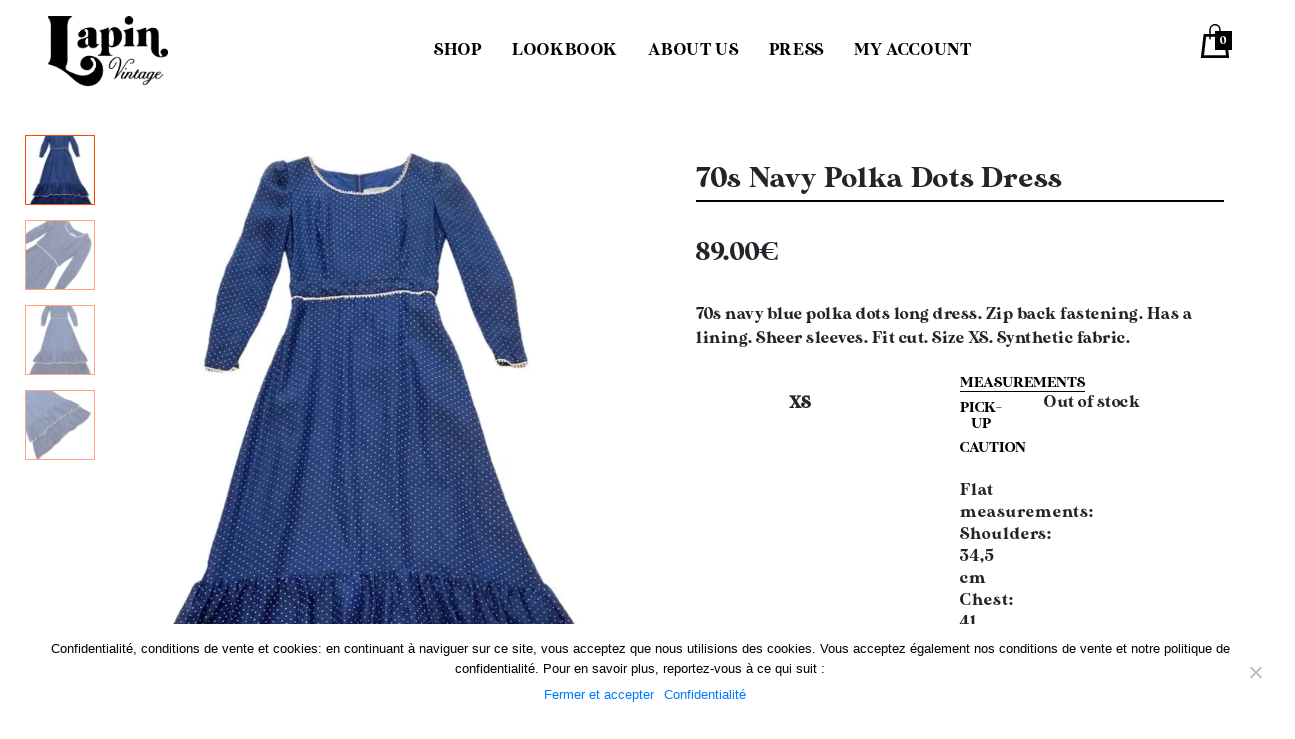

--- FILE ---
content_type: text/html; charset=UTF-8
request_url: https://lapin-boutique.com/product/70s-navy-polka-dots-dress/
body_size: 15656
content:
<!DOCTYPE html>
<!-- Balisage des microdonnées ajouté par l'outil d'aide au balisage de données structurées de Google -->
  <html lang="fr">
  <head>
    <meta charset="utf-8">
    <meta http-equiv="X-UA-Compatible" content="IE=edge">
    <meta name="viewport" content="width=device-width, initial-scale=1">
    <meta name="description" content="Boutique Vintage en ligne, vêtements et accessoires vintage de la boutique Lapin. Achetez des robes et des ensembles incroyables des années 1950, 1960 et 1970.">
    <meta name="author" content="Lapin Boutique">
    <title>Lapin Boutique Vintage - Boutique Vintage en ligne </title>
        
    <link rel="icon" type="image/png" href="https://lapin-boutique.com/wp-content/themes/lapinboutique/images/favicon.jpg" />

    <meta property="og:title" content="70s Navy Polka Dots Dress "/>
    <meta property="og:url" content="https://lapin-boutique.com/product/70s-navy-polka-dots-dress/"/>
    <meta property="og:type" content="website" />
    <meta property="og:description" content="Boutique Vintage en ligne, vêtements et accessoires vintage de la boutique Lapin. Achetez des robes et des ensembles incroyables des années 1950, 1960 et 1970." />
    <meta property="og:site_name" content="Lapin Boutique Vintage"/>
    <meta property="og:image" content="https://lapin-boutique.com/wp-content/themes/lapinboutique/images/shooting-lapin-vintage.jpg"/>
    <link rel="image_src" href="https://lapin-boutique.com/wp-content/themes/lapinboutique/images/shooting-lapin-vintage.jpg" />
    
    <!-- Global site tag (gtag.js) - Google Analytics -->
    <script async src="https://www.googletagmanager.com/gtag/js?id=UA-115564967-1"></script>
    <script>
      window.dataLayer = window.dataLayer || [];
      function gtag(){dataLayer.push(arguments);}
      gtag('js', new Date());

      gtag('config', 'UA-115564967-1');
    </script>
    <meta name="google-site-verification" content="A8Vxi6oaJGJUh0_4CwCuRfpRhBgVtLg0_bnAbYDKU68"/>


    <meta name='robots' content='max-image-preview:large' />
<link rel='dns-prefetch' href='//code.jquery.com' />
<link rel='dns-prefetch' href='//cdn.jsdelivr.net' />
<link rel='dns-prefetch' href='//stackpath.bootstrapcdn.com' />
<script type="text/javascript">
/* <![CDATA[ */
window._wpemojiSettings = {"baseUrl":"https:\/\/s.w.org\/images\/core\/emoji\/15.0.3\/72x72\/","ext":".png","svgUrl":"https:\/\/s.w.org\/images\/core\/emoji\/15.0.3\/svg\/","svgExt":".svg","source":{"concatemoji":"https:\/\/lapin-boutique.com\/wp-includes\/js\/wp-emoji-release.min.js?ver=6.6.4"}};
/*! This file is auto-generated */
!function(i,n){var o,s,e;function c(e){try{var t={supportTests:e,timestamp:(new Date).valueOf()};sessionStorage.setItem(o,JSON.stringify(t))}catch(e){}}function p(e,t,n){e.clearRect(0,0,e.canvas.width,e.canvas.height),e.fillText(t,0,0);var t=new Uint32Array(e.getImageData(0,0,e.canvas.width,e.canvas.height).data),r=(e.clearRect(0,0,e.canvas.width,e.canvas.height),e.fillText(n,0,0),new Uint32Array(e.getImageData(0,0,e.canvas.width,e.canvas.height).data));return t.every(function(e,t){return e===r[t]})}function u(e,t,n){switch(t){case"flag":return n(e,"\ud83c\udff3\ufe0f\u200d\u26a7\ufe0f","\ud83c\udff3\ufe0f\u200b\u26a7\ufe0f")?!1:!n(e,"\ud83c\uddfa\ud83c\uddf3","\ud83c\uddfa\u200b\ud83c\uddf3")&&!n(e,"\ud83c\udff4\udb40\udc67\udb40\udc62\udb40\udc65\udb40\udc6e\udb40\udc67\udb40\udc7f","\ud83c\udff4\u200b\udb40\udc67\u200b\udb40\udc62\u200b\udb40\udc65\u200b\udb40\udc6e\u200b\udb40\udc67\u200b\udb40\udc7f");case"emoji":return!n(e,"\ud83d\udc26\u200d\u2b1b","\ud83d\udc26\u200b\u2b1b")}return!1}function f(e,t,n){var r="undefined"!=typeof WorkerGlobalScope&&self instanceof WorkerGlobalScope?new OffscreenCanvas(300,150):i.createElement("canvas"),a=r.getContext("2d",{willReadFrequently:!0}),o=(a.textBaseline="top",a.font="600 32px Arial",{});return e.forEach(function(e){o[e]=t(a,e,n)}),o}function t(e){var t=i.createElement("script");t.src=e,t.defer=!0,i.head.appendChild(t)}"undefined"!=typeof Promise&&(o="wpEmojiSettingsSupports",s=["flag","emoji"],n.supports={everything:!0,everythingExceptFlag:!0},e=new Promise(function(e){i.addEventListener("DOMContentLoaded",e,{once:!0})}),new Promise(function(t){var n=function(){try{var e=JSON.parse(sessionStorage.getItem(o));if("object"==typeof e&&"number"==typeof e.timestamp&&(new Date).valueOf()<e.timestamp+604800&&"object"==typeof e.supportTests)return e.supportTests}catch(e){}return null}();if(!n){if("undefined"!=typeof Worker&&"undefined"!=typeof OffscreenCanvas&&"undefined"!=typeof URL&&URL.createObjectURL&&"undefined"!=typeof Blob)try{var e="postMessage("+f.toString()+"("+[JSON.stringify(s),u.toString(),p.toString()].join(",")+"));",r=new Blob([e],{type:"text/javascript"}),a=new Worker(URL.createObjectURL(r),{name:"wpTestEmojiSupports"});return void(a.onmessage=function(e){c(n=e.data),a.terminate(),t(n)})}catch(e){}c(n=f(s,u,p))}t(n)}).then(function(e){for(var t in e)n.supports[t]=e[t],n.supports.everything=n.supports.everything&&n.supports[t],"flag"!==t&&(n.supports.everythingExceptFlag=n.supports.everythingExceptFlag&&n.supports[t]);n.supports.everythingExceptFlag=n.supports.everythingExceptFlag&&!n.supports.flag,n.DOMReady=!1,n.readyCallback=function(){n.DOMReady=!0}}).then(function(){return e}).then(function(){var e;n.supports.everything||(n.readyCallback(),(e=n.source||{}).concatemoji?t(e.concatemoji):e.wpemoji&&e.twemoji&&(t(e.twemoji),t(e.wpemoji)))}))}((window,document),window._wpemojiSettings);
/* ]]> */
</script>
<style id='wp-emoji-styles-inline-css' type='text/css'>

	img.wp-smiley, img.emoji {
		display: inline !important;
		border: none !important;
		box-shadow: none !important;
		height: 1em !important;
		width: 1em !important;
		margin: 0 0.07em !important;
		vertical-align: -0.1em !important;
		background: none !important;
		padding: 0 !important;
	}
</style>
<link rel='stylesheet' id='wp-block-library-css' href='https://lapin-boutique.com/wp-includes/css/dist/block-library/style.min.css?ver=6.6.4' type='text/css' media='all' />
<style id='classic-theme-styles-inline-css' type='text/css'>
/*! This file is auto-generated */
.wp-block-button__link{color:#fff;background-color:#32373c;border-radius:9999px;box-shadow:none;text-decoration:none;padding:calc(.667em + 2px) calc(1.333em + 2px);font-size:1.125em}.wp-block-file__button{background:#32373c;color:#fff;text-decoration:none}
</style>
<style id='global-styles-inline-css' type='text/css'>
:root{--wp--preset--aspect-ratio--square: 1;--wp--preset--aspect-ratio--4-3: 4/3;--wp--preset--aspect-ratio--3-4: 3/4;--wp--preset--aspect-ratio--3-2: 3/2;--wp--preset--aspect-ratio--2-3: 2/3;--wp--preset--aspect-ratio--16-9: 16/9;--wp--preset--aspect-ratio--9-16: 9/16;--wp--preset--color--black: #000000;--wp--preset--color--cyan-bluish-gray: #abb8c3;--wp--preset--color--white: #ffffff;--wp--preset--color--pale-pink: #f78da7;--wp--preset--color--vivid-red: #cf2e2e;--wp--preset--color--luminous-vivid-orange: #ff6900;--wp--preset--color--luminous-vivid-amber: #fcb900;--wp--preset--color--light-green-cyan: #7bdcb5;--wp--preset--color--vivid-green-cyan: #00d084;--wp--preset--color--pale-cyan-blue: #8ed1fc;--wp--preset--color--vivid-cyan-blue: #0693e3;--wp--preset--color--vivid-purple: #9b51e0;--wp--preset--gradient--vivid-cyan-blue-to-vivid-purple: linear-gradient(135deg,rgba(6,147,227,1) 0%,rgb(155,81,224) 100%);--wp--preset--gradient--light-green-cyan-to-vivid-green-cyan: linear-gradient(135deg,rgb(122,220,180) 0%,rgb(0,208,130) 100%);--wp--preset--gradient--luminous-vivid-amber-to-luminous-vivid-orange: linear-gradient(135deg,rgba(252,185,0,1) 0%,rgba(255,105,0,1) 100%);--wp--preset--gradient--luminous-vivid-orange-to-vivid-red: linear-gradient(135deg,rgba(255,105,0,1) 0%,rgb(207,46,46) 100%);--wp--preset--gradient--very-light-gray-to-cyan-bluish-gray: linear-gradient(135deg,rgb(238,238,238) 0%,rgb(169,184,195) 100%);--wp--preset--gradient--cool-to-warm-spectrum: linear-gradient(135deg,rgb(74,234,220) 0%,rgb(151,120,209) 20%,rgb(207,42,186) 40%,rgb(238,44,130) 60%,rgb(251,105,98) 80%,rgb(254,248,76) 100%);--wp--preset--gradient--blush-light-purple: linear-gradient(135deg,rgb(255,206,236) 0%,rgb(152,150,240) 100%);--wp--preset--gradient--blush-bordeaux: linear-gradient(135deg,rgb(254,205,165) 0%,rgb(254,45,45) 50%,rgb(107,0,62) 100%);--wp--preset--gradient--luminous-dusk: linear-gradient(135deg,rgb(255,203,112) 0%,rgb(199,81,192) 50%,rgb(65,88,208) 100%);--wp--preset--gradient--pale-ocean: linear-gradient(135deg,rgb(255,245,203) 0%,rgb(182,227,212) 50%,rgb(51,167,181) 100%);--wp--preset--gradient--electric-grass: linear-gradient(135deg,rgb(202,248,128) 0%,rgb(113,206,126) 100%);--wp--preset--gradient--midnight: linear-gradient(135deg,rgb(2,3,129) 0%,rgb(40,116,252) 100%);--wp--preset--font-size--small: 13px;--wp--preset--font-size--medium: 20px;--wp--preset--font-size--large: 36px;--wp--preset--font-size--x-large: 42px;--wp--preset--font-family--inter: "Inter", sans-serif;--wp--preset--font-family--cardo: Cardo;--wp--preset--spacing--20: 0.44rem;--wp--preset--spacing--30: 0.67rem;--wp--preset--spacing--40: 1rem;--wp--preset--spacing--50: 1.5rem;--wp--preset--spacing--60: 2.25rem;--wp--preset--spacing--70: 3.38rem;--wp--preset--spacing--80: 5.06rem;--wp--preset--shadow--natural: 6px 6px 9px rgba(0, 0, 0, 0.2);--wp--preset--shadow--deep: 12px 12px 50px rgba(0, 0, 0, 0.4);--wp--preset--shadow--sharp: 6px 6px 0px rgba(0, 0, 0, 0.2);--wp--preset--shadow--outlined: 6px 6px 0px -3px rgba(255, 255, 255, 1), 6px 6px rgba(0, 0, 0, 1);--wp--preset--shadow--crisp: 6px 6px 0px rgba(0, 0, 0, 1);}:where(.is-layout-flex){gap: 0.5em;}:where(.is-layout-grid){gap: 0.5em;}body .is-layout-flex{display: flex;}.is-layout-flex{flex-wrap: wrap;align-items: center;}.is-layout-flex > :is(*, div){margin: 0;}body .is-layout-grid{display: grid;}.is-layout-grid > :is(*, div){margin: 0;}:where(.wp-block-columns.is-layout-flex){gap: 2em;}:where(.wp-block-columns.is-layout-grid){gap: 2em;}:where(.wp-block-post-template.is-layout-flex){gap: 1.25em;}:where(.wp-block-post-template.is-layout-grid){gap: 1.25em;}.has-black-color{color: var(--wp--preset--color--black) !important;}.has-cyan-bluish-gray-color{color: var(--wp--preset--color--cyan-bluish-gray) !important;}.has-white-color{color: var(--wp--preset--color--white) !important;}.has-pale-pink-color{color: var(--wp--preset--color--pale-pink) !important;}.has-vivid-red-color{color: var(--wp--preset--color--vivid-red) !important;}.has-luminous-vivid-orange-color{color: var(--wp--preset--color--luminous-vivid-orange) !important;}.has-luminous-vivid-amber-color{color: var(--wp--preset--color--luminous-vivid-amber) !important;}.has-light-green-cyan-color{color: var(--wp--preset--color--light-green-cyan) !important;}.has-vivid-green-cyan-color{color: var(--wp--preset--color--vivid-green-cyan) !important;}.has-pale-cyan-blue-color{color: var(--wp--preset--color--pale-cyan-blue) !important;}.has-vivid-cyan-blue-color{color: var(--wp--preset--color--vivid-cyan-blue) !important;}.has-vivid-purple-color{color: var(--wp--preset--color--vivid-purple) !important;}.has-black-background-color{background-color: var(--wp--preset--color--black) !important;}.has-cyan-bluish-gray-background-color{background-color: var(--wp--preset--color--cyan-bluish-gray) !important;}.has-white-background-color{background-color: var(--wp--preset--color--white) !important;}.has-pale-pink-background-color{background-color: var(--wp--preset--color--pale-pink) !important;}.has-vivid-red-background-color{background-color: var(--wp--preset--color--vivid-red) !important;}.has-luminous-vivid-orange-background-color{background-color: var(--wp--preset--color--luminous-vivid-orange) !important;}.has-luminous-vivid-amber-background-color{background-color: var(--wp--preset--color--luminous-vivid-amber) !important;}.has-light-green-cyan-background-color{background-color: var(--wp--preset--color--light-green-cyan) !important;}.has-vivid-green-cyan-background-color{background-color: var(--wp--preset--color--vivid-green-cyan) !important;}.has-pale-cyan-blue-background-color{background-color: var(--wp--preset--color--pale-cyan-blue) !important;}.has-vivid-cyan-blue-background-color{background-color: var(--wp--preset--color--vivid-cyan-blue) !important;}.has-vivid-purple-background-color{background-color: var(--wp--preset--color--vivid-purple) !important;}.has-black-border-color{border-color: var(--wp--preset--color--black) !important;}.has-cyan-bluish-gray-border-color{border-color: var(--wp--preset--color--cyan-bluish-gray) !important;}.has-white-border-color{border-color: var(--wp--preset--color--white) !important;}.has-pale-pink-border-color{border-color: var(--wp--preset--color--pale-pink) !important;}.has-vivid-red-border-color{border-color: var(--wp--preset--color--vivid-red) !important;}.has-luminous-vivid-orange-border-color{border-color: var(--wp--preset--color--luminous-vivid-orange) !important;}.has-luminous-vivid-amber-border-color{border-color: var(--wp--preset--color--luminous-vivid-amber) !important;}.has-light-green-cyan-border-color{border-color: var(--wp--preset--color--light-green-cyan) !important;}.has-vivid-green-cyan-border-color{border-color: var(--wp--preset--color--vivid-green-cyan) !important;}.has-pale-cyan-blue-border-color{border-color: var(--wp--preset--color--pale-cyan-blue) !important;}.has-vivid-cyan-blue-border-color{border-color: var(--wp--preset--color--vivid-cyan-blue) !important;}.has-vivid-purple-border-color{border-color: var(--wp--preset--color--vivid-purple) !important;}.has-vivid-cyan-blue-to-vivid-purple-gradient-background{background: var(--wp--preset--gradient--vivid-cyan-blue-to-vivid-purple) !important;}.has-light-green-cyan-to-vivid-green-cyan-gradient-background{background: var(--wp--preset--gradient--light-green-cyan-to-vivid-green-cyan) !important;}.has-luminous-vivid-amber-to-luminous-vivid-orange-gradient-background{background: var(--wp--preset--gradient--luminous-vivid-amber-to-luminous-vivid-orange) !important;}.has-luminous-vivid-orange-to-vivid-red-gradient-background{background: var(--wp--preset--gradient--luminous-vivid-orange-to-vivid-red) !important;}.has-very-light-gray-to-cyan-bluish-gray-gradient-background{background: var(--wp--preset--gradient--very-light-gray-to-cyan-bluish-gray) !important;}.has-cool-to-warm-spectrum-gradient-background{background: var(--wp--preset--gradient--cool-to-warm-spectrum) !important;}.has-blush-light-purple-gradient-background{background: var(--wp--preset--gradient--blush-light-purple) !important;}.has-blush-bordeaux-gradient-background{background: var(--wp--preset--gradient--blush-bordeaux) !important;}.has-luminous-dusk-gradient-background{background: var(--wp--preset--gradient--luminous-dusk) !important;}.has-pale-ocean-gradient-background{background: var(--wp--preset--gradient--pale-ocean) !important;}.has-electric-grass-gradient-background{background: var(--wp--preset--gradient--electric-grass) !important;}.has-midnight-gradient-background{background: var(--wp--preset--gradient--midnight) !important;}.has-small-font-size{font-size: var(--wp--preset--font-size--small) !important;}.has-medium-font-size{font-size: var(--wp--preset--font-size--medium) !important;}.has-large-font-size{font-size: var(--wp--preset--font-size--large) !important;}.has-x-large-font-size{font-size: var(--wp--preset--font-size--x-large) !important;}
:where(.wp-block-post-template.is-layout-flex){gap: 1.25em;}:where(.wp-block-post-template.is-layout-grid){gap: 1.25em;}
:where(.wp-block-columns.is-layout-flex){gap: 2em;}:where(.wp-block-columns.is-layout-grid){gap: 2em;}
:root :where(.wp-block-pullquote){font-size: 1.5em;line-height: 1.6;}
</style>
<link rel='stylesheet' id='cookie-notice-front-css' href='https://lapin-boutique.com/wp-content/plugins/cookie-notice/css/front.min.css?ver=2.4.18' type='text/css' media='all' />
<link rel='stylesheet' id='photoswipe-css' href='https://lapin-boutique.com/wp-content/plugins/woocommerce/assets/css/photoswipe/photoswipe.min.css?ver=9.3.5' type='text/css' media='all' />
<link rel='stylesheet' id='photoswipe-default-skin-css' href='https://lapin-boutique.com/wp-content/plugins/woocommerce/assets/css/photoswipe/default-skin/default-skin.min.css?ver=9.3.5' type='text/css' media='all' />
<style id='woocommerce-inline-inline-css' type='text/css'>
.woocommerce form .form-row .required { visibility: visible; }
</style>
<link rel='stylesheet' id='bootstrap4-css' href='https://stackpath.bootstrapcdn.com/bootstrap/4.4.1/css/bootstrap.min.css' type='text/css' media='all' integrity='sha384-Vkoo8x4CGsO3+Hhxv8T/Q5PaXtkKtu6ug5TOeNV6gBiFeWPGFN9MuhOf23Q9Ifjh' crossorigin='anonymous' />
<link rel='stylesheet' id='slick-slider-css' href='https://lapin-boutique.com/wp-content/themes/lapinboutique/js/plugin/slick.min.css' type='text/css' media='all' />
<link rel='stylesheet' id='theme-style-css' href='https://lapin-boutique.com/wp-content/themes/lapinboutique/style.css' type='text/css' media='all' />
<link rel='stylesheet' id='stripe_styles-css' href='https://lapin-boutique.com/wp-content/plugins/woocommerce-gateway-stripe/assets/css/stripe-styles.css?ver=8.8.0' type='text/css' media='all' />
<script type="text/javascript" id="cookie-notice-front-js-before">
/* <![CDATA[ */
var cnArgs = {"ajaxUrl":"https:\/\/lapin-boutique.com\/wp-admin\/admin-ajax.php","nonce":"ddb6b2eef2","hideEffect":"fade","position":"bottom","onScroll":false,"onScrollOffset":100,"onClick":false,"cookieName":"cookie_notice_accepted","cookieTime":2592000,"cookieTimeRejected":2592000,"globalCookie":false,"redirection":false,"cache":false,"revokeCookies":false,"revokeCookiesOpt":"automatic"};
/* ]]> */
</script>
<script type="text/javascript" src="https://lapin-boutique.com/wp-content/plugins/cookie-notice/js/front.min.js?ver=2.4.18" id="cookie-notice-front-js"></script>
<script type="text/javascript" src="https://lapin-boutique.com/wp-includes/js/jquery/jquery.min.js?ver=3.7.1" id="jquery-core-js"></script>
<script type="text/javascript" src="https://lapin-boutique.com/wp-includes/js/jquery/jquery-migrate.min.js?ver=3.4.1" id="jquery-migrate-js"></script>
<script type="text/javascript" src="https://lapin-boutique.com/wp-content/plugins/woocommerce/assets/js/jquery-blockui/jquery.blockUI.min.js?ver=2.7.0-wc.9.3.5" id="jquery-blockui-js" defer="defer" data-wp-strategy="defer"></script>
<script type="text/javascript" id="wc-add-to-cart-js-extra">
/* <![CDATA[ */
var wc_add_to_cart_params = {"ajax_url":"\/wp-admin\/admin-ajax.php","wc_ajax_url":"\/?wc-ajax=%%endpoint%%","i18n_view_cart":"View cart","cart_url":"https:\/\/lapin-boutique.com\/cart\/","is_cart":"","cart_redirect_after_add":"no"};
/* ]]> */
</script>
<script type="text/javascript" src="https://lapin-boutique.com/wp-content/plugins/woocommerce/assets/js/frontend/add-to-cart.min.js?ver=9.3.5" id="wc-add-to-cart-js" defer="defer" data-wp-strategy="defer"></script>
<script type="text/javascript" src="https://lapin-boutique.com/wp-content/plugins/woocommerce/assets/js/flexslider/jquery.flexslider.min.js?ver=2.7.2-wc.9.3.5" id="flexslider-js" defer="defer" data-wp-strategy="defer"></script>
<script type="text/javascript" src="https://lapin-boutique.com/wp-content/plugins/woocommerce/assets/js/photoswipe/photoswipe.min.js?ver=4.1.1-wc.9.3.5" id="photoswipe-js" defer="defer" data-wp-strategy="defer"></script>
<script type="text/javascript" src="https://lapin-boutique.com/wp-content/plugins/woocommerce/assets/js/photoswipe/photoswipe-ui-default.min.js?ver=4.1.1-wc.9.3.5" id="photoswipe-ui-default-js" defer="defer" data-wp-strategy="defer"></script>
<script type="text/javascript" id="wc-single-product-js-extra">
/* <![CDATA[ */
var wc_single_product_params = {"i18n_required_rating_text":"Please select a rating","review_rating_required":"yes","flexslider":{"rtl":false,"animation":"slide","smoothHeight":true,"directionNav":false,"controlNav":"thumbnails","slideshow":false,"animationSpeed":500,"animationLoop":false,"allowOneSlide":false},"zoom_enabled":"","zoom_options":[],"photoswipe_enabled":"1","photoswipe_options":{"shareEl":false,"closeOnScroll":false,"history":false,"hideAnimationDuration":0,"showAnimationDuration":0},"flexslider_enabled":"1"};
/* ]]> */
</script>
<script type="text/javascript" src="https://lapin-boutique.com/wp-content/plugins/woocommerce/assets/js/frontend/single-product.min.js?ver=9.3.5" id="wc-single-product-js" defer="defer" data-wp-strategy="defer"></script>
<script type="text/javascript" src="https://lapin-boutique.com/wp-content/plugins/woocommerce/assets/js/js-cookie/js.cookie.min.js?ver=2.1.4-wc.9.3.5" id="js-cookie-js" defer="defer" data-wp-strategy="defer"></script>
<script type="text/javascript" id="woocommerce-js-extra">
/* <![CDATA[ */
var woocommerce_params = {"ajax_url":"\/wp-admin\/admin-ajax.php","wc_ajax_url":"\/?wc-ajax=%%endpoint%%"};
/* ]]> */
</script>
<script type="text/javascript" src="https://lapin-boutique.com/wp-content/plugins/woocommerce/assets/js/frontend/woocommerce.min.js?ver=9.3.5" id="woocommerce-js" defer="defer" data-wp-strategy="defer"></script>
<script type="text/javascript" id="woocommerce-tokenization-form-js-extra">
/* <![CDATA[ */
var wc_tokenization_form_params = {"is_registration_required":"","is_logged_in":""};
/* ]]> */
</script>
<script type="text/javascript" src="https://lapin-boutique.com/wp-content/plugins/woocommerce/assets/js/frontend/tokenization-form.min.js?ver=9.3.5" id="woocommerce-tokenization-form-js"></script>
<script type="text/javascript" id="cdi_handle_js_front-js-before">
/* <![CDATA[ */
var linemaxsize = "32";
/* ]]> */
</script>
<script type="text/javascript" src="https://lapin-boutique.com/wp-content/plugins/collect-and-deliver-interface-for-woocommerce/includes/../js/cdifront.js?ver=6.6.4" id="cdi_handle_js_front-js"></script>
<link rel="https://api.w.org/" href="https://lapin-boutique.com/wp-json/" /><link rel="alternate" title="JSON" type="application/json" href="https://lapin-boutique.com/wp-json/wp/v2/product/66609" /><link rel="EditURI" type="application/rsd+xml" title="RSD" href="https://lapin-boutique.com/xmlrpc.php?rsd" />
<meta name="generator" content="WordPress 6.6.4" />
<meta name="generator" content="WooCommerce 9.3.5" />
<link rel="canonical" href="https://lapin-boutique.com/product/70s-navy-polka-dots-dress/" />
<link rel='shortlink' href='https://lapin-boutique.com/?p=66609' />
<link rel="alternate" title="oEmbed (JSON)" type="application/json+oembed" href="https://lapin-boutique.com/wp-json/oembed/1.0/embed?url=https%3A%2F%2Flapin-boutique.com%2Fproduct%2F70s-navy-polka-dots-dress%2F" />
<link rel="alternate" title="oEmbed (XML)" type="text/xml+oembed" href="https://lapin-boutique.com/wp-json/oembed/1.0/embed?url=https%3A%2F%2Flapin-boutique.com%2Fproduct%2F70s-navy-polka-dots-dress%2F&#038;format=xml" />
	<noscript><style>.woocommerce-product-gallery{ opacity: 1 !important; }</style></noscript>
				<script  type="text/javascript">
				!function(f,b,e,v,n,t,s){if(f.fbq)return;n=f.fbq=function(){n.callMethod?
					n.callMethod.apply(n,arguments):n.queue.push(arguments)};if(!f._fbq)f._fbq=n;
					n.push=n;n.loaded=!0;n.version='2.0';n.queue=[];t=b.createElement(e);t.async=!0;
					t.src=v;s=b.getElementsByTagName(e)[0];s.parentNode.insertBefore(t,s)}(window,
					document,'script','https://connect.facebook.net/en_US/fbevents.js');
			</script>
			<!-- WooCommerce Facebook Integration Begin -->
			<script  type="text/javascript">

				fbq('init', '1025392280943762', {}, {
    "agent": "woocommerce-9.3.5-3.2.10"
});

				fbq( 'track', 'PageView', {
    "source": "woocommerce",
    "version": "9.3.5",
    "pluginVersion": "3.2.10"
} );

				document.addEventListener( 'DOMContentLoaded', function() {
					// Insert placeholder for events injected when a product is added to the cart through AJAX.
					document.body.insertAdjacentHTML( 'beforeend', '<div class=\"wc-facebook-pixel-event-placeholder\"></div>' );
				}, false );

			</script>
			<!-- WooCommerce Facebook Integration End -->
			<style type="text/css">.broken_link, a.broken_link {
	text-decoration: line-through;
}</style><style id='wp-fonts-local' type='text/css'>
@font-face{font-family:Inter;font-style:normal;font-weight:300 900;font-display:fallback;src:url('https://lapin-boutique.com/wp-content/plugins/woocommerce/assets/fonts/Inter-VariableFont_slnt,wght.woff2') format('woff2');font-stretch:normal;}
@font-face{font-family:Cardo;font-style:normal;font-weight:400;font-display:fallback;src:url('https://lapin-boutique.com/wp-content/plugins/woocommerce/assets/fonts/cardo_normal_400.woff2') format('woff2');}
</style>
		<style type="text/css" id="wp-custom-css">
			.product-single-image .flex-viewport {
	overflow-y: unset !important;
}

.single-product .product-single-image .woocommerce-product-gallery {
	overflow-y: hidden !important;
}		</style>
		    
  </head>

  <body>

    <span itemscope itemtype="http://schema.org/LocalBusiness">
    <header id="header-menu" class="header w-100 fixed-top">
      <div class="header-menu__wrapper bg-white py-3">
        <a id="hamburger-menu" class="my-auto mx-2">
          <img src="https://lapin-boutique.com/wp-content/themes/lapinboutique/images/burger.svg" alt="Open menu">
        </a>    

        <a class="logo-icons" href="https://lapin-boutique.com">
          <img itemprop="image" class="" src="https://lapin-boutique.com/wp-content/themes/lapinboutique/images/logo_large_vintage.png" alt="Home Lapin Boutique">
        </a>

        <nav id="navigation-principale" role="navigation" class="navbar navbar-light">  
          <div class="menu-navigation-container"><ul id="menu-navigation" class="menu"><li id="menu-item-496" class="menu-item menu-item-type-post_type menu-item-object-page current_page_parent menu-item-496"><a href="https://lapin-boutique.com/shop/">Shop</a></li>
<li id="menu-item-495" class="menu-item menu-item-type-post_type menu-item-object-page menu-item-495"><a href="https://lapin-boutique.com/lookbook/">Lookbook</a></li>
<li id="menu-item-497" class="menu-item menu-item-type-post_type menu-item-object-page menu-item-497"><a href="https://lapin-boutique.com/the-store/">About us</a></li>
<li id="menu-item-65928" class="menu-item menu-item-type-post_type menu-item-object-page menu-item-65928"><a href="https://lapin-boutique.com/press/">Press</a></li>
<li id="menu-item-883" class="menu-item menu-item-type-post_type menu-item-object-page menu-item-883"><a href="https://lapin-boutique.com/my-account/">My Account</a></li>
</ul></div>        </nav>             

        <div id="icon-cart" class="pt-2">
          <img src="https://lapin-boutique.com/wp-content/themes/lapinboutique/images/cart-2.svg" alt="Open cart">
          <div id="cart-count-header">
                          <span class="cart-count">0</span>
                      </div>
        </div>
      </div>
      <nav id="navigation-principale-mobile" role="navigation" class="d-none navbar navbar-light">  
        <div class="menu-navigation-container"><ul id="menu-navigation-1" class="menu"><li class="menu-item menu-item-type-post_type menu-item-object-page current_page_parent menu-item-496"><a href="https://lapin-boutique.com/shop/">Shop</a></li>
<li class="menu-item menu-item-type-post_type menu-item-object-page menu-item-495"><a href="https://lapin-boutique.com/lookbook/">Lookbook</a></li>
<li class="menu-item menu-item-type-post_type menu-item-object-page menu-item-497"><a href="https://lapin-boutique.com/the-store/">About us</a></li>
<li class="menu-item menu-item-type-post_type menu-item-object-page menu-item-65928"><a href="https://lapin-boutique.com/press/">Press</a></li>
<li class="menu-item menu-item-type-post_type menu-item-object-page menu-item-883"><a href="https://lapin-boutique.com/my-account/">My Account</a></li>
</ul></div>      </nav>
    </header>
    <div id="MaskLayer"></div>
    <div id="sidebar-cart">
  <div class="sidebar-content">
    <div class="sidebar-links">
      <div id="cart-count-sidebar">
        <span class="cart-count">Items<span class="count">0</span></span>
      </div>
              <a href="https://lapin-boutique.com/my-account/" class="login-logout"><img src="https://lapin-boutique.com/wp-content/themes/lapinboutique/images/user.png" class="unhover"><img src="https://lapin-boutique.com/wp-content/themes/lapinboutique/images/user-orange.png" class="hover">Sign in</a>
          </div>
    <h4><a href="https://lapin-boutique.com/cart/">My Cart</a></h4>
    <div id="sidebar-cart-items">
              <div class="no-products">
          <span>Your cart is empty</span>
        </div>
          </div>
  </div> 
</div><div id="page" class="single-product">
  <!-- BEGIN #content -->
  <div id="content" role="main">
        <div class="">
      <div id="product-66609" class="post-66609 product type-product status-publish has-post-thumbnail product_cat-dresses first outofstock shipping-taxable purchasable product-type-simple">
        <div class="product-wrapper">
          <div class="product-left">
            <div class="product-single-image">
              <div class="woocommerce-product-gallery woocommerce-product-gallery--with-images woocommerce-product-gallery--columns-4 images" data-columns="4" style="opacity: 0; transition: opacity .25s ease-in-out;">
	<div class="woocommerce-product-gallery__wrapper">
		<div data-thumb="https://lapin-boutique.com/wp-content/uploads/2023/01/products2F0.16021800603470537_A79A87A9-7A57-4C3A-B98C-10824D0D794C-100x100.jpeg" data-thumb-alt="" data-thumb-srcset="https://lapin-boutique.com/wp-content/uploads/2023/01/products2F0.16021800603470537_A79A87A9-7A57-4C3A-B98C-10824D0D794C-100x100.jpeg 100w, https://lapin-boutique.com/wp-content/uploads/2023/01/products2F0.16021800603470537_A79A87A9-7A57-4C3A-B98C-10824D0D794C-150x150.jpeg 150w" class="woocommerce-product-gallery__image"><a href="https://lapin-boutique.com/wp-content/uploads/2023/01/products2F0.16021800603470537_A79A87A9-7A57-4C3A-B98C-10824D0D794C.jpeg"><img width="720" height="960" src="https://lapin-boutique.com/wp-content/uploads/2023/01/products2F0.16021800603470537_A79A87A9-7A57-4C3A-B98C-10824D0D794C-720x960.jpeg" class="wp-post-image" alt="" title="products2F0.16021800603470537_A79A87A9-7A57-4C3A-B98C-10824D0D794C.jpeg" data-caption="" data-src="https://lapin-boutique.com/wp-content/uploads/2023/01/products2F0.16021800603470537_A79A87A9-7A57-4C3A-B98C-10824D0D794C.jpeg" data-large_image="https://lapin-boutique.com/wp-content/uploads/2023/01/products2F0.16021800603470537_A79A87A9-7A57-4C3A-B98C-10824D0D794C.jpeg" data-large_image_width="1251" data-large_image_height="1668" decoding="async" fetchpriority="high" srcset="https://lapin-boutique.com/wp-content/uploads/2023/01/products2F0.16021800603470537_A79A87A9-7A57-4C3A-B98C-10824D0D794C-720x960.jpeg 720w, https://lapin-boutique.com/wp-content/uploads/2023/01/products2F0.16021800603470537_A79A87A9-7A57-4C3A-B98C-10824D0D794C-225x300.jpeg 225w, https://lapin-boutique.com/wp-content/uploads/2023/01/products2F0.16021800603470537_A79A87A9-7A57-4C3A-B98C-10824D0D794C-768x1024.jpeg 768w, https://lapin-boutique.com/wp-content/uploads/2023/01/products2F0.16021800603470537_A79A87A9-7A57-4C3A-B98C-10824D0D794C-1152x1536.jpeg 1152w, https://lapin-boutique.com/wp-content/uploads/2023/01/products2F0.16021800603470537_A79A87A9-7A57-4C3A-B98C-10824D0D794C.jpeg 1251w" sizes="(max-width: 720px) 100vw, 720px" /></a></div><div data-thumb="https://lapin-boutique.com/wp-content/uploads/2023/01/products2F0.7616349008586585_7B6BDFDE-B506-4DF5-B001-7CC01110EC90-100x100.jpeg" data-thumb-alt="" data-thumb-srcset="https://lapin-boutique.com/wp-content/uploads/2023/01/products2F0.7616349008586585_7B6BDFDE-B506-4DF5-B001-7CC01110EC90-100x100.jpeg 100w, https://lapin-boutique.com/wp-content/uploads/2023/01/products2F0.7616349008586585_7B6BDFDE-B506-4DF5-B001-7CC01110EC90-150x150.jpeg 150w" class="woocommerce-product-gallery__image"><a href="https://lapin-boutique.com/wp-content/uploads/2023/01/products2F0.7616349008586585_7B6BDFDE-B506-4DF5-B001-7CC01110EC90.jpeg"><img width="720" height="960" src="https://lapin-boutique.com/wp-content/uploads/2023/01/products2F0.7616349008586585_7B6BDFDE-B506-4DF5-B001-7CC01110EC90-720x960.jpeg" class="" alt="" title="products2F0.7616349008586585_7B6BDFDE-B506-4DF5-B001-7CC01110EC90.jpeg" data-caption="" data-src="https://lapin-boutique.com/wp-content/uploads/2023/01/products2F0.7616349008586585_7B6BDFDE-B506-4DF5-B001-7CC01110EC90.jpeg" data-large_image="https://lapin-boutique.com/wp-content/uploads/2023/01/products2F0.7616349008586585_7B6BDFDE-B506-4DF5-B001-7CC01110EC90.jpeg" data-large_image_width="1201" data-large_image_height="1602" decoding="async" srcset="https://lapin-boutique.com/wp-content/uploads/2023/01/products2F0.7616349008586585_7B6BDFDE-B506-4DF5-B001-7CC01110EC90-720x960.jpeg 720w, https://lapin-boutique.com/wp-content/uploads/2023/01/products2F0.7616349008586585_7B6BDFDE-B506-4DF5-B001-7CC01110EC90-225x300.jpeg 225w, https://lapin-boutique.com/wp-content/uploads/2023/01/products2F0.7616349008586585_7B6BDFDE-B506-4DF5-B001-7CC01110EC90-768x1024.jpeg 768w, https://lapin-boutique.com/wp-content/uploads/2023/01/products2F0.7616349008586585_7B6BDFDE-B506-4DF5-B001-7CC01110EC90-1152x1536.jpeg 1152w, https://lapin-boutique.com/wp-content/uploads/2023/01/products2F0.7616349008586585_7B6BDFDE-B506-4DF5-B001-7CC01110EC90.jpeg 1201w" sizes="(max-width: 720px) 100vw, 720px" /></a></div><div data-thumb="https://lapin-boutique.com/wp-content/uploads/2023/01/products2F0.5212282319904784_A2FE577B-2A9B-4F30-ACE9-B59E5553FD72-100x100.jpeg" data-thumb-alt="" data-thumb-srcset="https://lapin-boutique.com/wp-content/uploads/2023/01/products2F0.5212282319904784_A2FE577B-2A9B-4F30-ACE9-B59E5553FD72-100x100.jpeg 100w, https://lapin-boutique.com/wp-content/uploads/2023/01/products2F0.5212282319904784_A2FE577B-2A9B-4F30-ACE9-B59E5553FD72-150x150.jpeg 150w" class="woocommerce-product-gallery__image"><a href="https://lapin-boutique.com/wp-content/uploads/2023/01/products2F0.5212282319904784_A2FE577B-2A9B-4F30-ACE9-B59E5553FD72.jpeg"><img width="720" height="960" src="https://lapin-boutique.com/wp-content/uploads/2023/01/products2F0.5212282319904784_A2FE577B-2A9B-4F30-ACE9-B59E5553FD72-720x960.jpeg" class="" alt="" title="products2F0.5212282319904784_A2FE577B-2A9B-4F30-ACE9-B59E5553FD72.jpeg" data-caption="" data-src="https://lapin-boutique.com/wp-content/uploads/2023/01/products2F0.5212282319904784_A2FE577B-2A9B-4F30-ACE9-B59E5553FD72.jpeg" data-large_image="https://lapin-boutique.com/wp-content/uploads/2023/01/products2F0.5212282319904784_A2FE577B-2A9B-4F30-ACE9-B59E5553FD72.jpeg" data-large_image_width="1288" data-large_image_height="1718" decoding="async" srcset="https://lapin-boutique.com/wp-content/uploads/2023/01/products2F0.5212282319904784_A2FE577B-2A9B-4F30-ACE9-B59E5553FD72-720x960.jpeg 720w, https://lapin-boutique.com/wp-content/uploads/2023/01/products2F0.5212282319904784_A2FE577B-2A9B-4F30-ACE9-B59E5553FD72-225x300.jpeg 225w, https://lapin-boutique.com/wp-content/uploads/2023/01/products2F0.5212282319904784_A2FE577B-2A9B-4F30-ACE9-B59E5553FD72-768x1024.jpeg 768w, https://lapin-boutique.com/wp-content/uploads/2023/01/products2F0.5212282319904784_A2FE577B-2A9B-4F30-ACE9-B59E5553FD72-1152x1536.jpeg 1152w, https://lapin-boutique.com/wp-content/uploads/2023/01/products2F0.5212282319904784_A2FE577B-2A9B-4F30-ACE9-B59E5553FD72.jpeg 1288w" sizes="(max-width: 720px) 100vw, 720px" /></a></div><div data-thumb="https://lapin-boutique.com/wp-content/uploads/2023/01/products2F0.13347906655563435_9B34A3D0-E01C-4796-AF8D-B0BD7D180A63-100x100.jpeg" data-thumb-alt="" data-thumb-srcset="https://lapin-boutique.com/wp-content/uploads/2023/01/products2F0.13347906655563435_9B34A3D0-E01C-4796-AF8D-B0BD7D180A63-100x100.jpeg 100w, https://lapin-boutique.com/wp-content/uploads/2023/01/products2F0.13347906655563435_9B34A3D0-E01C-4796-AF8D-B0BD7D180A63-150x150.jpeg 150w" class="woocommerce-product-gallery__image"><a href="https://lapin-boutique.com/wp-content/uploads/2023/01/products2F0.13347906655563435_9B34A3D0-E01C-4796-AF8D-B0BD7D180A63.jpeg"><img width="720" height="960" src="https://lapin-boutique.com/wp-content/uploads/2023/01/products2F0.13347906655563435_9B34A3D0-E01C-4796-AF8D-B0BD7D180A63-720x960.jpeg" class="" alt="" title="products2F0.13347906655563435_9B34A3D0-E01C-4796-AF8D-B0BD7D180A63.jpeg" data-caption="" data-src="https://lapin-boutique.com/wp-content/uploads/2023/01/products2F0.13347906655563435_9B34A3D0-E01C-4796-AF8D-B0BD7D180A63.jpeg" data-large_image="https://lapin-boutique.com/wp-content/uploads/2023/01/products2F0.13347906655563435_9B34A3D0-E01C-4796-AF8D-B0BD7D180A63.jpeg" data-large_image_width="1351" data-large_image_height="1801" decoding="async" loading="lazy" srcset="https://lapin-boutique.com/wp-content/uploads/2023/01/products2F0.13347906655563435_9B34A3D0-E01C-4796-AF8D-B0BD7D180A63-720x960.jpeg 720w, https://lapin-boutique.com/wp-content/uploads/2023/01/products2F0.13347906655563435_9B34A3D0-E01C-4796-AF8D-B0BD7D180A63-225x300.jpeg 225w, https://lapin-boutique.com/wp-content/uploads/2023/01/products2F0.13347906655563435_9B34A3D0-E01C-4796-AF8D-B0BD7D180A63-768x1024.jpeg 768w, https://lapin-boutique.com/wp-content/uploads/2023/01/products2F0.13347906655563435_9B34A3D0-E01C-4796-AF8D-B0BD7D180A63-1152x1536.jpeg 1152w, https://lapin-boutique.com/wp-content/uploads/2023/01/products2F0.13347906655563435_9B34A3D0-E01C-4796-AF8D-B0BD7D180A63.jpeg 1351w" sizes="(max-width: 720px) 100vw, 720px" /></a></div>	</div>
</div>
            </div>
          </div>
          <div class="product-right mobile-padding-null">
            <div class="product-right__content">
              <div class="product-summary pb-5">
                <h1 class="product_title entry-title">70s Navy Polka Dots Dress</h1><p class="price"><span class="woocommerce-Price-amount amount"><bdi>89.00<span class="woocommerce-Price-currencySymbol">&euro;</span></bdi></span></p>
<div class="product-description">
  
	<div class="woocommerce-tabs wc-tabs-wrapper">
		<ul class="tabs wc-tabs" role="tablist">
							<li class="description_tab" id="tab-title-description" role="tab" aria-controls="tab-description">
					<a href="#tab-description">
						Description					</a>
				</li>
							<li class="additional_information_tab" id="tab-title-additional_information" role="tab" aria-controls="tab-additional_information">
					<a href="#tab-additional_information">
						Additional information					</a>
				</li>
					</ul>
					<div class="woocommerce-Tabs-panel woocommerce-Tabs-panel--description panel entry-content wc-tab" id="tab-description" role="tabpanel" aria-labelledby="tab-title-description">
				<p>70s navy blue polka dots long dress. Zip back fastening. Has a lining. Sheer sleeves. Fit cut. Size XS. Synthetic fabric.</p>
 			</div>
					<div class="woocommerce-Tabs-panel woocommerce-Tabs-panel--additional_information panel entry-content wc-tab" id="tab-additional_information" role="tabpanel" aria-labelledby="tab-title-additional_information">
				
	<h2>Additional information</h2>

			</div>
		
			</div>

</div>
<table class="woocommerce-product-attributes shop_attributes">
			<tr class="woocommerce-product-attributes-item woocommerce-product-attributes-item--size">
			<th class="woocommerce-product-attributes-item__label"></th>
			<td class="woocommerce-product-attributes-item__value">XS</td>
		</tr>
	</table>
<p class="stock out-of-stock">Out of stock</p>
<div class="woocommerce-product-details__short-description">
		<div id="accordionGroup" class="accordion">
		<h3>
			<button type="button" aria-expanded="true" class="accordion-trigger" aria-controls="sect1" id="accordion1id">
				<span class="accordion-title">
					Measurements
				</span>
			</button>
		</h3>
		<h3>
			<button type="button" aria-expanded="false" class="accordion-trigger" aria-controls="sect2" id="accordion2id">
				<span class="accordion-title">
					Pick-up
				</span>
			</button>
		</h3>
		<h3>
			<button type="button" aria-expanded="false" class="accordion-trigger" aria-controls="sect3" id="accordion3id">
				<span class="accordion-title">
					Caution
				</span>
			</button>
		</h3>
		<div id="sect1" role="region" aria-labelledby="accordion1id" class="accordion-panel">
		<p>Flat measurements:<br />
Shoulders: 34,5 cm<br />
Chest: 41 cm<br />
Waist: 34 cm<br />
Hips: 41 cm<br />
Length: 144 cm</p>
		</div>
		<div id="sect2" role="region" aria-labelledby="accordion2id" class="accordion-panel" hidden="">
			<p>We have a shop in Paris (9 rue Oberkampf, 75011) so you can also come pick up your purchase free of charge.</p>
		</div>
		<div id="sect3" role="region" aria-labelledby="accordion3id" class="accordion-panel" hidden="">
			<p>Please pay attention to the measurements given to determine the fit for you. This item is vintage and therefore one of a kind. Although in good vintage condition, please expect some natural wear/age. All our items are clean. You can check out our other items as we combine postage. Feel free to contact us for any question and we will try to reply as soon as possible.
			</p>
		</div>
	</div>
</div>

<div class="product_meta">

	
	
		<span class="sku_wrapper">SKU: <span class="sku">2430000026225</span></span>

	
	<span class="posted_in">Category: <a href="https://lapin-boutique.com/product-category/dresses/" rel="tag">Dresses</a></span>
	
	
</div>
              </div>
            </div>
          </div>
        </div>
      </div>
      	<div class="related products">
		<div class="divider text-center position-relative mb-5"><h4 class="px-2">Related products</h4></div>
		<!-- BEGIN row -->
		<div class="row pb-5">
			<ul class="products">															<div class="product-item col-md-3">
							<li class="product type-product post-76048 status-publish first instock product_cat-dresses has-post-thumbnail shipping-taxable purchasable product-type-simple">
	<a href="https://lapin-boutique.com/product/prada-black-dress/" class="woocommerce-LoopProduct-link woocommerce-loop-product__link"><img width="720" height="964" src="https://lapin-boutique.com/wp-content/uploads/2024/05/products2F0.8927668918417226_Photoroom_012_20240531_152841-720x964.jpeg" class="attachment-woocommerce_thumbnail size-woocommerce_thumbnail" alt="" decoding="async" loading="lazy" srcset="https://lapin-boutique.com/wp-content/uploads/2024/05/products2F0.8927668918417226_Photoroom_012_20240531_152841-720x964.jpeg 720w, https://lapin-boutique.com/wp-content/uploads/2024/05/products2F0.8927668918417226_Photoroom_012_20240531_152841-225x300.jpeg 225w" sizes="(max-width: 720px) 100vw, 720px" /><h2 class="woocommerce-loop-product__title">Prada Black Dress</h2>
	<span class="price"><span class="woocommerce-Price-amount amount"><bdi>450.00<span class="woocommerce-Price-currencySymbol">&euro;</span></bdi></span></span>
</a><a href="?add-to-cart=76048" aria-describedby="woocommerce_loop_add_to_cart_link_describedby_76048" data-quantity="1" class="button product_type_simple add_to_cart_button ajax_add_to_cart" data-product_id="76048" data-product_sku="2430000040108" aria-label="Add to cart: &ldquo;Prada Black Dress&rdquo;" rel="nofollow" data-success_message="&ldquo;Prada Black Dress&rdquo; has been added to your cart">Add to cart</a>	<span id="woocommerce_loop_add_to_cart_link_describedby_76048" class="screen-reader-text">
			</span>
</li>
						</div>
															<div class="product-item col-md-3">
							<li class="product type-product post-71796 status-publish instock product_cat-dresses product_cat-sales-discount has-post-thumbnail sale shipping-taxable purchasable product-type-simple">
	<a href="https://lapin-boutique.com/product/new-70s-cream-floral-dress/" class="woocommerce-LoopProduct-link woocommerce-loop-product__link">
	<span class="onsale">Sale!</span>
	<img width="720" height="964" src="https://lapin-boutique.com/wp-content/uploads/2023/07/products2F0.3063305118434967_72143A98-6430-441C-AA40-527BCB3C0CDF-720x964.jpeg" class="attachment-woocommerce_thumbnail size-woocommerce_thumbnail" alt="" decoding="async" loading="lazy" srcset="https://lapin-boutique.com/wp-content/uploads/2023/07/products2F0.3063305118434967_72143A98-6430-441C-AA40-527BCB3C0CDF-720x964.jpeg 720w, https://lapin-boutique.com/wp-content/uploads/2023/07/products2F0.3063305118434967_72143A98-6430-441C-AA40-527BCB3C0CDF-225x300.jpeg 225w" sizes="(max-width: 720px) 100vw, 720px" /><h2 class="woocommerce-loop-product__title">NEW 70s Cream Floral Dress</h2>
	<span class="price"><del aria-hidden="true"><span class="woocommerce-Price-amount amount"><bdi>100.00<span class="woocommerce-Price-currencySymbol">&euro;</span></bdi></span></del> <span class="screen-reader-text">Original price was: 100.00&euro;.</span><ins aria-hidden="true"><span class="woocommerce-Price-amount amount"><bdi>55.00<span class="woocommerce-Price-currencySymbol">&euro;</span></bdi></span></ins><span class="screen-reader-text">Current price is: 55.00&euro;.</span></span>
</a><a href="?add-to-cart=71796" aria-describedby="woocommerce_loop_add_to_cart_link_describedby_71796" data-quantity="1" class="button product_type_simple add_to_cart_button ajax_add_to_cart" data-product_id="71796" data-product_sku="2430000032035" aria-label="Add to cart: &ldquo;NEW 70s Cream Floral Dress&rdquo;" rel="nofollow" data-success_message="&ldquo;NEW 70s Cream Floral Dress&rdquo; has been added to your cart">Add to cart</a>	<span id="woocommerce_loop_add_to_cart_link_describedby_71796" class="screen-reader-text">
			</span>
</li>
						</div>
															<div class="product-item col-md-3">
							<li class="product type-product post-75841 status-publish instock product_cat-dresses product_cat-sales-discount has-post-thumbnail sale shipping-taxable purchasable product-type-simple">
	<a href="https://lapin-boutique.com/product/diane-von-furstenberg-butterflies-dress/" class="woocommerce-LoopProduct-link woocommerce-loop-product__link">
	<span class="onsale">Sale!</span>
	<img width="720" height="964" src="https://lapin-boutique.com/wp-content/uploads/2024/04/products2F0.748233080157375_Photoroom_005_20240417_153353-720x964.jpeg" class="attachment-woocommerce_thumbnail size-woocommerce_thumbnail" alt="" decoding="async" loading="lazy" srcset="https://lapin-boutique.com/wp-content/uploads/2024/04/products2F0.748233080157375_Photoroom_005_20240417_153353-720x964.jpeg 720w, https://lapin-boutique.com/wp-content/uploads/2024/04/products2F0.748233080157375_Photoroom_005_20240417_153353-225x300.jpeg 225w" sizes="(max-width: 720px) 100vw, 720px" /><h2 class="woocommerce-loop-product__title">Diane Von Furstenberg Butterflies Dress</h2>
	<span class="price"><del aria-hidden="true"><span class="woocommerce-Price-amount amount"><bdi>280.00<span class="woocommerce-Price-currencySymbol">&euro;</span></bdi></span></del> <span class="screen-reader-text">Original price was: 280.00&euro;.</span><ins aria-hidden="true"><span class="woocommerce-Price-amount amount"><bdi>230.00<span class="woocommerce-Price-currencySymbol">&euro;</span></bdi></span></ins><span class="screen-reader-text">Current price is: 230.00&euro;.</span></span>
</a><a href="?add-to-cart=75841" aria-describedby="woocommerce_loop_add_to_cart_link_describedby_75841" data-quantity="1" class="button product_type_simple add_to_cart_button ajax_add_to_cart" data-product_id="75841" data-product_sku="2430000039119" aria-label="Add to cart: &ldquo;Diane Von Furstenberg Butterflies Dress&rdquo;" rel="nofollow" data-success_message="&ldquo;Diane Von Furstenberg Butterflies Dress&rdquo; has been added to your cart">Add to cart</a>	<span id="woocommerce_loop_add_to_cart_link_describedby_75841" class="screen-reader-text">
			</span>
</li>
						</div>
															<div class="product-item col-md-3">
							<li class="product type-product post-76518 status-publish last instock product_cat-dresses product_cat-sales-discount has-post-thumbnail sale shipping-taxable purchasable product-type-simple">
	<a href="https://lapin-boutique.com/product/brown-silk-black-velvet-dress/" class="woocommerce-LoopProduct-link woocommerce-loop-product__link">
	<span class="onsale">Sale!</span>
	<img width="720" height="964" src="https://lapin-boutique.com/wp-content/uploads/2025/01/products2F0.16308348764659386_Photoroom_001_20250129_150032-720x964.jpeg" class="attachment-woocommerce_thumbnail size-woocommerce_thumbnail" alt="" decoding="async" loading="lazy" srcset="https://lapin-boutique.com/wp-content/uploads/2025/01/products2F0.16308348764659386_Photoroom_001_20250129_150032-720x964.jpeg 720w, https://lapin-boutique.com/wp-content/uploads/2025/01/products2F0.16308348764659386_Photoroom_001_20250129_150032-225x300.jpeg 225w" sizes="(max-width: 720px) 100vw, 720px" /><h2 class="woocommerce-loop-product__title">Brown Silk &amp; Black Velvet Dress</h2>
	<span class="price"><del aria-hidden="true"><span class="woocommerce-Price-amount amount"><bdi>150.00<span class="woocommerce-Price-currencySymbol">&euro;</span></bdi></span></del> <span class="screen-reader-text">Original price was: 150.00&euro;.</span><ins aria-hidden="true"><span class="woocommerce-Price-amount amount"><bdi>100.00<span class="woocommerce-Price-currencySymbol">&euro;</span></bdi></span></ins><span class="screen-reader-text">Current price is: 100.00&euro;.</span></span>
</a><a href="?add-to-cart=76518" aria-describedby="woocommerce_loop_add_to_cart_link_describedby_76518" data-quantity="1" class="button product_type_simple add_to_cart_button ajax_add_to_cart" data-product_id="76518" data-product_sku="2430000043123" aria-label="Add to cart: &ldquo;Brown Silk &amp; Black Velvet Dress&rdquo;" rel="nofollow" data-success_message="&ldquo;Brown Silk &amp; Black Velvet Dress&rdquo; has been added to your cart">Add to cart</a>	<span id="woocommerce_loop_add_to_cart_link_describedby_76518" class="screen-reader-text">
			</span>
</li>
						</div>
							</ul>
		<!-- END row -->
		</div>
	</div>
    </div>
      </div>
  <!-- END #content -->
</div>
</div><!-- /.container -->
    <footer id="blog-footer" class="pt-5 pb-2 border-top w-100">
      <div class="container">
        <div class="row">
          <div class="col-sm-4">
            <div class="mb-4">
              <h5 itemprop="name">LAPIN BOUTIQUE</h5>
            </div>
            <p itemprop="address" itemscope itemtype="http://schema.org/PostalAddress">
              <a href="https://www.google.fr/maps/place/9+Rue+Oberkampf,+75011+Paris/@48.8637496,2.3680446,18z/data=!4m5!3m4!1s0x47e66dfd9ccb674b:0x45d56f7cc44bb207!8m2!3d48.8631179!4d2.3681573">
                <span itemprop="streetAddress">9 rue Oberkampf</span> 
                <span itemprop="postalCode">75011</span> 
                <span itemprop="addressLocality">Paris</span> (
                <span itemprop="addressCountry">France</span>)
              </a>
            </p>
            <p itemprop="email">contact@lapin-boutique.com</p>
            <ul class="social-media-icons d-flex pt-2">
            <li class="m-1">
                <a class="instagram-icons" href="https://www.instagram.com/lapin.vintage" target="_blank">
                  <img class="rounded" src="https://lapin-boutique.com/wp-content/themes/lapinboutique/images/instagram-logo.png" alt="lapin boutique instagram account">
                </a>
              </li>
              <li class="m-1">
                <a class="facebook-icons" href="https://www.facebook.com/lapinvintage" target="_blank">
                  <img class="rounded" src="https://lapin-boutique.com/wp-content/themes/lapinboutique/images/facebook-logo.jpg" alt="lapin boutique facebook account">
                </a>
              </li>
              <li class="m-1">
                <a class="pinterest-icons" href="https://www.pinterest.fr/lapinboutique" target="_blank">
                  <img class="rounded" src="https://lapin-boutique.com/wp-content/themes/lapinboutique/images/pinterest-logo.jpg" alt="lapin boutique pinterest account">
                </a>
              </li>
            </ul>
          </div>
          <div class="col-sm-4">
            <div class="mb-4">
              <h5>INFORMATION</h5>
            </div>
            <div class="menu-footer-container"><ul id="menu-footer" class="menu"><li id="menu-item-61550" class="menu-item menu-item-type-post_type menu-item-object-page menu-item-61550"><a href="https://lapin-boutique.com/press/">Press</a></li>
<li id="menu-item-487" class="menu-item menu-item-type-post_type menu-item-object-page menu-item-487"><a href="https://lapin-boutique.com/contact-us/">Contact Us</a></li>
<li id="menu-item-488" class="menu-item menu-item-type-post_type menu-item-object-page menu-item-488"><a href="https://lapin-boutique.com/terms-conditions/">Terms &#038; Conditions</a></li>
<li id="menu-item-7325" class="menu-item menu-item-type-post_type menu-item-object-page menu-item-7325"><a href="https://lapin-boutique.com/privacy-policy/">Privacy Policy</a></li>
</ul></div>          </div>
          <div class="col-sm-4">
            <div class="mb-4">
              <h5>NEWSLETTER</h5>
            </div>
            <div id="mc_embed_signup">
              <form action="https://lapin-boutique.us17.list-manage.com/subscribe/post?u=09edd55668570480076b73a05&amp;id=1ae2006773" method="post" id="mc-embedded-subscribe-form" name="mc-embedded-subscribe-form" class="validate" target="_blank" novalidate>              
                <p class="left-text">Subscribe to the newsletter!</p>
                <div class="input-group mb-3">
                  <input type="email" class="form-control" placeholder="Your email" aria-label="email username" aria-describedby="basic-addon2">
                  <!-- real people should not fill this in and expect good things - do not remove this or risk form bot signups-->
                  <div style="position: absolute; left: -5000px;" aria-hidden="true"><input type="text" name="b_09edd55668570480076b73a05_1ae2006773" tabindex="-1" value=""></div>
                  <div class="input-group-append">
                    <button class="btn btn-secondary rounded-right" type="submit">OK</button>
                  </div>
                </div>
              </form>
            </div>
          </div>
        </div>
        <p class="text-center mt-3">Par <a class="wap-footer font-italic" href="https://www.webagenceparis.com/" target="_blank">Web Agence Paris</a>.</p>
      </div>
    </footer>    
    <script type="text/javascript">
    var feed = new Instafeed({
      accessToken: "IGQWROaXhudVlyaWgwOWxkMUQwd05xLW1kbm5ndWVGRXdNOHlFbS1hSGo0ZAmhZAU1dVLURtYU5WM19YNEFUbk1DRVJPZAkZAFckc3YTRUT1VfN1ZASaERTQndScC1WemtxUzd1bGhCRTFMOC1Oc0xocmFtZAXduU3pkM2cZD",
      limit: 10,
      after: resizeIgFeedPhotos,
      template: '<a href="{{link}}" style="background-image: url({{image}});"><img title="{{caption}}" src="{{image}}" /></a>'
    });
    feed.run();

    function resizeIgFeedPhotos(){
      var photos_div = document.getElementById("instafeed").getElementsByTagName("a");
      var photos = document.getElementById("instafeed").getElementsByTagName("img");
      var photo_width = photos_div[0].clientWidth;
      for (var i=0; i < photos_div.length; i++){
        photos_div[i].style.height = photo_width + "px";
        photos[i].style.display = "none";
      }

    }
</script>
<script type="application/ld+json">{"@context":"https:\/\/schema.org\/","@type":"Product","@id":"https:\/\/lapin-boutique.com\/product\/70s-navy-polka-dots-dress\/#product","name":"70s Navy Polka Dots Dress","url":"https:\/\/lapin-boutique.com\/product\/70s-navy-polka-dots-dress\/","description":"Flat measurements:\r\nShoulders: 34,5 cm\r\nChest: 41 cm\r\nWaist: 34 cm\r\nHips: 41 cm\r\nLength: 144 cm","image":"https:\/\/lapin-boutique.com\/wp-content\/uploads\/2023\/01\/products2F0.16021800603470537_A79A87A9-7A57-4C3A-B98C-10824D0D794C.jpeg","sku":"2430000026225","offers":[{"@type":"Offer","price":"89.00","priceValidUntil":"2027-12-31","priceSpecification":{"price":"89.00","priceCurrency":"EUR","valueAddedTaxIncluded":"false"},"priceCurrency":"EUR","availability":"http:\/\/schema.org\/OutOfStock","url":"https:\/\/lapin-boutique.com\/product\/70s-navy-polka-dots-dress\/","seller":{"@type":"Organization","name":"Lapin Boutique","url":"https:\/\/lapin-boutique.com"}}]}</script>			<!-- Facebook Pixel Code -->
			<noscript>
				<img
					height="1"
					width="1"
					style="display:none"
					alt="fbpx"
					src="https://www.facebook.com/tr?id=1025392280943762&ev=PageView&noscript=1"
				/>
			</noscript>
			<!-- End Facebook Pixel Code -->
			
<div class="pswp" tabindex="-1" role="dialog" aria-hidden="true">
	<div class="pswp__bg"></div>
	<div class="pswp__scroll-wrap">
		<div class="pswp__container">
			<div class="pswp__item"></div>
			<div class="pswp__item"></div>
			<div class="pswp__item"></div>
		</div>
		<div class="pswp__ui pswp__ui--hidden">
			<div class="pswp__top-bar">
				<div class="pswp__counter"></div>
				<button class="pswp__button pswp__button--close" aria-label="Close (Esc)"></button>
				<button class="pswp__button pswp__button--share" aria-label="Share"></button>
				<button class="pswp__button pswp__button--fs" aria-label="Toggle fullscreen"></button>
				<button class="pswp__button pswp__button--zoom" aria-label="Zoom in/out"></button>
				<div class="pswp__preloader">
					<div class="pswp__preloader__icn">
						<div class="pswp__preloader__cut">
							<div class="pswp__preloader__donut"></div>
						</div>
					</div>
				</div>
			</div>
			<div class="pswp__share-modal pswp__share-modal--hidden pswp__single-tap">
				<div class="pswp__share-tooltip"></div>
			</div>
			<button class="pswp__button pswp__button--arrow--left" aria-label="Previous (arrow left)"></button>
			<button class="pswp__button pswp__button--arrow--right" aria-label="Next (arrow right)"></button>
			<div class="pswp__caption">
				<div class="pswp__caption__center"></div>
			</div>
		</div>
	</div>
</div>
<link rel='stylesheet' id='wc-blocks-style-css' href='https://lapin-boutique.com/wp-content/plugins/woocommerce/assets/client/blocks/wc-blocks.css?ver=wc-9.3.5' type='text/css' media='all' />
<script type="text/javascript" src="https://js.stripe.com/v3/?ver=3.0" id="stripe-js"></script>
<script type="text/javascript" id="wc_stripe_payment_request-js-extra">
/* <![CDATA[ */
var wc_stripe_payment_request_params = {"ajax_url":"\/?wc-ajax=%%endpoint%%","stripe":{"key":"pk_live_51AnZQlJjWyTqHcgm03VyJMCPrVcUuwAsJdXdUVmaL7DS9SyblrBYzsKDjhlFla68uhVj4O0fy6yOr0yiO1sDjFyW00iZhXuT6m","allow_prepaid_card":"yes","locale":"en","is_link_enabled":false,"is_payment_request_enabled":true},"nonce":{"payment":"a4888c97ca","shipping":"2bde2aca7c","update_shipping":"de296f237d","checkout":"8080eefe3f","add_to_cart":"530ffbf3b7","get_selected_product_data":"463bdcb7d8","log_errors":"8d864002a9","clear_cart":"8e0baa5d9c"},"i18n":{"no_prepaid_card":"Sorry, we're not accepting prepaid cards at this time.","unknown_shipping":"Unknown shipping option \"[option]\"."},"checkout":{"url":"https:\/\/lapin-boutique.com\/checkout\/","currency_code":"eur","country_code":"FR","needs_shipping":"no","needs_payer_phone":true},"button":{"type":"buy","theme":"dark","height":"40","locale":"en","branded_type":"long","css_selector":"","label":"","is_custom":false,"is_branded":false},"login_confirmation":"","is_product_page":"1","product":{"shippingOptions":{"id":"pending","label":"Pending","detail":"","amount":0},"displayItems":[{"label":"70s Navy Polka Dots Dress","amount":8900},{"label":"Shipping","amount":0,"pending":true}],"total":{"label":" (via WooCommerce)","amount":8900},"requestShipping":true,"currency":"eur","country_code":"FR","validVariationSelected":true}};
/* ]]> */
</script>
<script type="text/javascript" src="https://lapin-boutique.com/wp-content/plugins/woocommerce-gateway-stripe/assets/js/stripe-payment-request.min.js?ver=8.8.0" id="wc_stripe_payment_request-js"></script>
<script src='https://code.jquery.com/jquery-3.4.1.slim.min.js?ver=6.6.4' integrity='sha384-J6qa4849blE2+poT4WnyKhv5vZF5SrPo0iEjwBvKU7imGFAV0wwj1yYfoRSJoZ+n' crossorigin='anonymous' type='text/javacript'></script> 
<script src='https://cdn.jsdelivr.net/npm/popper.js@1.16.0/dist/umd/popper.min.js?ver=6.6.4' integrity='sha384-Q6E9RHvbIyZFJoft+2mJbHaEWldlvI9IOYy5n3zV9zzTtmI3UksdQRVvoxMfooAo' crossorigin='anonymous'type='text/javacript'></script> 
<script src='https://stackpath.bootstrapcdn.com/bootstrap/4.4.1/js/bootstrap.min.js?ver=6.6.4' integrity='sha384-wfSDF2E50Y2D1uUdj0O3uMBJnjuUD4Ih7YwaYd1iqfktj0Uod8GCExl3Og8ifwB6' crossorigin='anonymous'type='text/javacript'></script> 
<script type="text/javascript" src="https://lapin-boutique.com/wp-content/themes/lapinboutique/js/plugin/slick.min.js?ver=6.6.4" id="slider-js"></script>
<script type="text/javascript" src="https://lapin-boutique.com/wp-content/themes/lapinboutique/js/init.js?ver=6.6.4" id="init-js"></script>
<script type="text/javascript" src="https://lapin-boutique.com/wp-content/plugins/woocommerce/assets/js/sourcebuster/sourcebuster.min.js?ver=9.3.5" id="sourcebuster-js-js"></script>
<script type="text/javascript" id="wc-order-attribution-js-extra">
/* <![CDATA[ */
var wc_order_attribution = {"params":{"lifetime":1.0e-5,"session":30,"base64":false,"ajaxurl":"https:\/\/lapin-boutique.com\/wp-admin\/admin-ajax.php","prefix":"wc_order_attribution_","allowTracking":true},"fields":{"source_type":"current.typ","referrer":"current_add.rf","utm_campaign":"current.cmp","utm_source":"current.src","utm_medium":"current.mdm","utm_content":"current.cnt","utm_id":"current.id","utm_term":"current.trm","utm_source_platform":"current.plt","utm_creative_format":"current.fmt","utm_marketing_tactic":"current.tct","session_entry":"current_add.ep","session_start_time":"current_add.fd","session_pages":"session.pgs","session_count":"udata.vst","user_agent":"udata.uag"}};
/* ]]> */
</script>
<script type="text/javascript" src="https://lapin-boutique.com/wp-content/plugins/woocommerce/assets/js/frontend/order-attribution.min.js?ver=9.3.5" id="wc-order-attribution-js"></script>
<script type="text/javascript" src="https://lapin-boutique.com/wp-content/plugins/woocommerce/assets/js/jquery-payment/jquery.payment.min.js?ver=3.0.0-wc.9.3.5" id="jquery-payment-js" data-wp-strategy="defer"></script>
<script type="text/javascript" id="woocommerce_stripe-js-extra">
/* <![CDATA[ */
var wc_stripe_params = {"title":"Credit Card (Stripe)","key":"pk_live_51AnZQlJjWyTqHcgm03VyJMCPrVcUuwAsJdXdUVmaL7DS9SyblrBYzsKDjhlFla68uhVj4O0fy6yOr0yiO1sDjFyW00iZhXuT6m","i18n_terms":"Please accept the terms and conditions first","i18n_required_fields":"Please fill in required checkout fields first","updateFailedOrderNonce":"e4b8974b37","updatePaymentIntentNonce":"d2e7e85b77","orderId":"0","checkout_url":"\/?wc-ajax=checkout","stripe_locale":"en","no_prepaid_card_msg":"Sorry, we're not accepting prepaid cards at this time. Your credit card has not been charged. Please try with alternative payment method.","no_sepa_owner_msg":"Please enter your IBAN account name.","no_sepa_iban_msg":"Please enter your IBAN account number.","payment_intent_error":"We couldn't initiate the payment. Please try again.","sepa_mandate_notification":"email","allow_prepaid_card":"yes","inline_cc_form":"no","is_checkout":"no","return_url":"https:\/\/lapin-boutique.com\/checkout\/order-received\/?utm_nooverride=1","ajaxurl":"\/?wc-ajax=%%endpoint%%","stripe_nonce":"f38cd5b0f8","statement_descriptor":"","elements_options":[],"sepa_elements_options":{"supportedCountries":["SEPA"],"placeholderCountry":"FR","style":{"base":{"fontSize":"15px"}}},"invalid_owner_name":"Billing First Name and Last Name are required.","is_change_payment_page":"no","is_add_payment_page":"no","is_pay_for_order_page":"no","elements_styling":"","elements_classes":"","add_card_nonce":"f555566a3b","create_payment_intent_nonce":"0b888e1c97","cpf_cnpj_required_msg":"CPF\/CNPJ is a required field","invalid_number":"The card number is not a valid credit card number.","invalid_expiry_month":"The card's expiration month is invalid.","invalid_expiry_year":"The card's expiration year is invalid.","invalid_cvc":"The card's security code is invalid.","incorrect_number":"The card number is incorrect.","incomplete_number":"The card number is incomplete.","incomplete_cvc":"The card's security code is incomplete.","incomplete_expiry":"The card's expiration date is incomplete.","expired_card":"The card has expired.","incorrect_cvc":"The card's security code is incorrect.","incorrect_zip":"The card's zip code failed validation.","postal_code_invalid":"Invalid zip code, please correct and try again","invalid_expiry_year_past":"The card's expiration year is in the past","card_declined":"The card was declined.","missing":"There is no card on a customer that is being charged.","processing_error":"An error occurred while processing the card.","invalid_sofort_country":"The billing country is not accepted by Sofort. Please try another country.","email_invalid":"Invalid email address, please correct and try again.","invalid_request_error":"Unable to process this payment, please try again or use alternative method.","amount_too_large":"The order total is too high for this payment method","amount_too_small":"The order total is too low for this payment method","country_code_invalid":"Invalid country code, please try again with a valid country code","tax_id_invalid":"Invalid Tax Id, please try again with a valid tax id","invalid_wallet_type":"Invalid wallet payment type, please try again or use an alternative method."};
/* ]]> */
</script>
<script type="text/javascript" src="https://lapin-boutique.com/wp-content/plugins/woocommerce-gateway-stripe/assets/js/stripe.min.js?ver=8.8.0" id="woocommerce_stripe-js"></script>

		<!-- Cookie Notice plugin v2.4.18 by Hu-manity.co https://hu-manity.co/ -->
		<div id="cookie-notice" role="dialog" class="cookie-notice-hidden cookie-revoke-hidden cn-position-bottom" aria-label="Cookie Notice" style="background-color: rgba(255,255,255,1);"><div class="cookie-notice-container" style="color: #000000"><span id="cn-notice-text" class="cn-text-container">Confidentialité, conditions de vente et cookies: en continuant à naviguer sur ce site, vous acceptez que nous utilisions des cookies. Vous acceptez également nos conditions de vente et notre politique de confidentialité.
Pour en savoir plus, reportez-vous à ce qui suit : </span><span id="cn-notice-buttons" class="cn-buttons-container"><a href="#" id="cn-accept-cookie" data-cookie-set="accept" class="cn-set-cookie cn-button cn-button-custom button" aria-label="Fermer et accepter">Fermer et accepter</a><a href="" target="_blank" id="cn-more-info" class="cn-more-info cn-button cn-button-custom button" aria-label="Confidentialité">Confidentialité</a></span><span id="cn-close-notice" data-cookie-set="accept" class="cn-close-icon" title="No"></span></div>
			
		</div>
		<!-- / Cookie Notice plugin -->    </span>
  </body>
</html>


--- FILE ---
content_type: text/css
request_url: https://lapin-boutique.com/wp-content/themes/lapinboutique/style.css
body_size: 7913
content:
/*
Theme Name: Lapin Boutique Theme  
Theme URI: 
Author: Antoine Oriot
Author URI: https://www.webagenceparis.com/
Description: Template WordPress pour site ecommerce Lapin Boutique
Version: 0.0.1
License: GNU General Public License v2 or later
License URI: http://www.gnu.org/licenses/gpl-2.0.html
Tags: bootstrap
*/

@font-face {
  font-family: Sunflower;
  src: url("https://lapin-boutique.com/wp-content/themes/lapinboutique/fonts/made_sunflower/Sunflower.otf?v=1");
  font-weight: normal;
}

body {
  font-family: "Sunflower", serif !important;
  font-size: 16px !important;
  letter-spacing: 0.04rem !important;
}

@media (min-width: 1200px) {
  .container,
  .container-lg,
  .container-md,
  .container-sm,
  .container-xl {
    max-width: 1240px !important;
  }
}

.blog-title {
  color: red;
}

a:hover {
  color: #ff4500 !important;
  text-decoration: none !important;
}

p {
  margin-bottom: 1.5rem;
  letter-spacing: 0.5px;
}

h1 {
  margin: 2rem auto;
}

h2 {
  font-size: 1.25rem;
  margin-bottom: 1.375rem;
  font-weight: 700;
}

h4 {
  font-size: 1.25rem;
}

h6 {
  margin: 3rem auto 3rem;
}

button,
.btn {
  color: #000;
  border: 2px solid #000;
  background-color: #fff;
  text-transform: uppercase;
  padding: 5px 13px;
}

button:hover,
.btn:hover,
button:focus {
  background-color: #fff;
  color: #ff4500;
  border-color: #ff4500;
}

.btn-secondary,
a.single_add_to_wishlist {
  width: unset !important;
  border: 2px solid #ff4500 !important;
  font-size: 1rem;
  border-radius: 0.25rem;
  color: #ff4500 !important;
  background-color: #fff !important;
  text-transform: uppercase !important;
  padding: 5px 13px;
}

input[type="checkbox"] {
  width: unset !important;
}

.btn-secondary:hover {
  background-color: #ff4500 !important;
  color: #fff !important;
}

img {
  max-width: 100%;
}

/* TODO check if it's ok on every page */
.woocommerce {
  position: relative;
}

.woocommerce .required {
  color: #ff4500;
}

#page {
  margin-top: 110px;
}

/*** Home page ***/
#front-page {
  margin-top: 80px;
}

#front-page ul.products {
  border-top: none;
}

#front-page .blocks-gallery-grid {
  max-width: 100%;
  position: relative;
  margin: auto;
}

#front-page .wp-block-image.visible {
  display: block;
  opacity: 1;
}

#front-page .wp-block-image.hidden {
  display: none;
  opacity: 0;
}

@-webkit-keyframes fade {
  from {
    opacity: 0.6;
  }
  to {
    opacity: 1;
  }
}

@keyframes fade {
  from {
    opacity: 0.6;
  }
  to {
    opacity: 1;
  }
}

@keyframes fadeInLeft {
  0% {
    opacity: 0;
    transform: translateX(-50px);
  }
  100% {
    opacity: 1;
    transform: translateX(0);
  }
}

.page-single-title {
  padding: 150px 0 50px;
  font-size: 22px;
  position: relative;
}

#page .page-single-title {
  padding-top: 40px;
}

.page-single-title:after {
  content: "";
  display: inline-block;
  width: 50px;
  height: 2px;
  position: absolute;
  left: 50%;
  bottom: 30px;
  margin-left: -25px;
  background: #000000;
}

/* Recent product slider */

#front-page ul.slick-slider {
  padding-inline-start: 0;
  max-width: 80%;
  margin: auto;
}

#front-page button.slick-arrow {
  border: none !important;
}

#front-page button.slick-arrow::after,
#front-page button.slick-arrow::before {
  color: #ff4500;
}

#front-page .slick-slider li {
  padding: 0.75rem;
  margin: 20px;
  position: relative;
}

li.product span.onsale {
  position: absolute;
  color: #ff4500;
  display: none;
}

#front-page .slick-slider li img {
  margin: 0 auto 1rem;
  width: 100% !important;
  height: auto !important;
}

@media screen and (max-width: 768px) {
  #front-page ul.slick-slider {
    max-width: 100%;
  }
}

/* GENERAL DESIGN */
ul.products a {
  color: #ff4500;
}

ul.products li .add_to_cart_button {
  float: right;
  content: "";
  height: 25px;
  position: absolute;
  visibility: hidden;
  right: 4rem;
}

ul.products li .add_to_cart_button::after {
  visibility: visible;
  content: "";
  background: url(images/cart.svg) no-repeat center center;
  width: 1.5rem;
  height: 1.5rem;
  position: absolute;
}

ul.products li .add_to_cart_button.added {
  display: none;
}

ul.products li .added_to_cart {
  position: absolute;
  bottom: 0;
  left: 65%;
  transform: translateX(-50%);
  color: #ff4500 !important;
}

ul.products .woocommerce-Price-amount {
  margin-left: 2.5rem;
  font-size: 1.2rem;
  color: #000;
}

ul.products .woocommerce-Price-amount:hover {
  color: #ff4500;
}
/* GENERAL DESIGN */

@media screen and (min-width: 768px) {
  #front-page .home-slider {
    width: 75%;
    margin: auto;
  }

  #front-page .slick-slider .slick-arrow img{
    width: 48px;
    height: 48px;
  }
  
  #front-page .slick-slider .slick-next {
    right: -48px;
  }
  
  #front-page .slick-slider .slick-prev {
    left: -48px;
  }

  #front-page .slick-slider .slick-arrow:hover {
    color: #ff4500 !important;
  }
}

#front-page h1 {
  opacity: 0;
  margin: -10px 0 !important;
}

#front-page .slick-slider li a h2 {
  display: none;
}

#front-page .slick-slider .slick-arrow {
  position: absolute;
  top: 50%;
  z-index: 10;
  background-color: transparent !important;
  color: #000 !important;
  
}

#front-page .slick-slider .slick-arrow img{
  width: 24px;
  height: 24px;
}

#front-page .slick-slider .slick-next {
  right: -24px;
}

#front-page .slick-slider .slick-prev {
  left: -24px;
}

#front-page .slick-slider .slick-center {
  transform: scale(1.1);
}

#front-page .press-review {
  padding-inline-start: 0;
  justify-content: center;
  display: flex;
  margin: 50px;
}

#front-page .press-review li {
  margin: auto 2.5%;
  list-style: none;
}

#front-page .press-review li img {
  height: auto;
}

/* Instagram feed on front page */
#instafeed {
  display: grid;
  grid-template-columns: repeat(5, 1fr);
  grid-template-rows: repeat(2, 1fr);
  grid-column-gap: 1.875rem;
  grid-row-gap: 1.875rem;
  max-width: 100%;
  margin: 2rem 15px 2rem;
}

#instafeed a {
  display: block;
  background-size: cover;
  background-position: center center;
  background-repeat: no-repeat;
  opacity: 1;
}

#instafeed_account {
  text-align: center;
  margin-bottom: 2rem;
}

#instafeed_account span {
  text-decoration: underline;
}

#instafeed_account svg {
  height: 1em;
  margin-right: 0.5em;
}

#instafeed a:hover {
  opacity: 0.85;
}

#instafeed img {
  display: block;
}

@media screen and (max-width: 768px) {
  h1 {
    font-size: 2.3rem !important;
  }

  .row {
    margin-right: 0 !important;
    margin-left: 0 !important;
  }

  #front-page .press-review {
    display: grid;
    grid-template-columns: 50% 50%;
    grid-column-gap: 2rem;
    grid-auto-rows: 1fr;
  }

  #instafeed {
    grid-template-columns: repeat(2, 1fr);
    grid-template-rows: repeat(5, 1fr);
  }
}

/* End of Recent product slider */

/*** End of Home Page ****/

/*** HEADER & NAVIGATION section ***/

.admin-bar .header {
  top: 32px;
}

#header-menu .header {
  height: 105px;
}

#header-menu .header-menu__wrapper {
  display: flex;
  justify-content: space-between;
  padding-left: 3rem;
  padding-right: 3rem;
}

.header .logo-icons {
  height: 70px;
}

.header .logo-icons img {
  max-height: 100%;
}

#navigation-principale ul {
  margin-bottom: 0;
  margin-block-end: 0;
}

#navigation-principale li {
  display: inline-block;
  padding: 10px 1.04vw;
  text-transform: uppercase;
}

#navigation-principale li a {
  color: #000;
}

#navigation-principale li a:hover {
  color: #000 !important;
  border-bottom: 2px solid #000 !important;
  text-decoration: none;
}

#navigation-principale li.current-menu-item a {
  border-bottom: 2px solid #000;
}

#navigation-principale .menu ul.sub-menu {
  display: none;
  position: absolute;
  left: 20px;
  top: 48px;
  z-index: 99;
  background: #000;
  width: 150px;
  padding: 10px 0;
  margin: 0;
}

#navigation-principale .menu ul.sub-menu li {
  display: block;
}

#navigation-principale .menu ul.sub-menu li a {
  color: white;
}

#navigation-principale .menu ul.sub-menu li a img {
  margin-bottom: 2px;
}

#navigation-principale .menu ul.sub-menu li a span {
  margin-left: 0.5rem !important;
}

#navigation-principale .menu li.pll-parent-menu-item {
  position: relative;
  display: inline-block;
  padding-bottom: 1.2rem;
}

#navigation-principale .menu li.pll-parent-menu-item:hover ul.sub-menu {
  display: block;
}

#icon-cart,
#icon-cart-mobile {
  position: relative;
}

#icon-cart img {
  width: 34px;
}

#icon-cart:hover,
#icon-cart-mobile:hover {
  cursor: pointer;
}

#icon-cart .cart-count,
#icon-cart-mobile .cart-count {
  padding: 3px 5px;
  position: absolute;
  top: 22%;
  left: 17px;
  display: inline-block;
  color: #fff;
  font-size: 11px;
  line-height: 13px;
  background-color: #000;
}

#navigation-principale-mobile,
#hamburger-menu {
  display: none;
}

.lapin-checkout #wc-stripe-cc-form div label {
  width: 30%;
}

.lapin-checkout .stripe-card-group {
  width: 65%;
}
.lapin-checkout #stripe-exp-element,
.lapin-checkout #stripe-cvc-element {
  width: 20%;
}

@media screen and (max-width: 768px) {
  #navigation-principale {
    display: none;
  }

  header.mobile-menu #navigation-principale-mobile,
  #hamburger-menu {
    display: block;
  }

  #hamburger-menu { 
    width: 40px;
  }

  #header-menu {
    padding: 0 !important;
  }

  #navigation-principale-mobile {
    background-color: #FFF;
    padding: 0;
  }

  #navigation-principale-mobile ul {
    padding-inline-start: 0;
  }

  #navigation-principale-mobile li {
    display: block;
    text-align: left;
    padding: 1rem;
  }

  #navigation-principale-mobile li a {
    text-transform: uppercase;
    color: #000;
    letter-spacing: 2px;
  }

  #icon-cart .cart-count,
  #icon-cart-mobile .cart-count {
    top: 50%;
  }

  #navigation-principale-mobile .menu li.pll-parent-menu-item {
    display: block;
    padding: 0;
  }

  #navigation-principale-mobile .menu li.pll-parent-menu-item:hover ul.sub-menu,
  #navigation-principale-mobile .menu ul.sub-menu {
    display: inline;
    position: static;
  }

  #navigation-principale-mobile .menu ul.sub-menu li.current-lang a {
    color: #ff4500;
  }

  #navigation-principale-mobile .menu li.pll-parent-menu-item a {
    display: none;
  }

  #navigation-principale-mobile .menu li.pll-parent-menu-item ul.sub-menu a {
    display: inline;
  }

  #header-menu.mobile-menu {
    bottom: 0;
  }

  #header-menu nav {
    height: calc(100% - 102px);
    width: 85%;
  }

  .slick-dots {
    display: flex;
    justify-content: center;
    margin: 0;
    padding: 1rem 0;
    list-style-type: none;
    width: 100%;
  }

  .slick-dots li{
    margin: 0 0.25rem;
  }

  .slick-dots li 	button {
    display: block;
    width: 0.75rem;
    height: 0.75rem;
    padding: 0;
    border: none;
    border-radius: 100%;
    background-color: grey;
    text-indent: -9999px;
  }

  .slick-dots li.slick-active button {
    background-color: black;
  }

  #front-page .home-slider.slick-slider li {
    margin: 0;
  }

  #front-page .products.slick-slider .slick-track {
    margin-left: -12.5%;
  }

  #header-menu .header-menu__wrapper {
    padding-left: 1rem;
    padding-right: 1rem;
  }

  #front-page .products.slick-slider .slick-list {
    padding:0 20% 0 0;
  }
}

/*** End HEADER & NAVIGATION section ***/

.main-content {
  padding-top: 6.75rem;
}

/*** FOOTER section ***/

.social-media-icons {
  margin-block-start: 0;
  padding-inline-start: 0;
}

.social-media-icons li {
  list-style: none;
  width: 35px;
  height: 35px;
}

#blog-footer .menu,
ul.product-categories {
  padding-inline-start: 0;
}

#blog-footer .menu li {
  font-size: 0.85em;
  margin: 10px 0;
  list-style: none;
}

#blog-footer .menu li:before{
  content: "•";
  font-size: 10px;
  margin-right: 1.5rem;
}

#blog-footer .menu li a {
  color: #2c2d33;
  text-transform: uppercase;
}

.wap-footer {
  color: #000;
  text-decoration: underline;
}

@media screen and (max-width: 768px) {
  #blog-footer .row {
    margin-left: 1rem;
    margin-right: 1rem;
  }
}

/*** End FOOTER section ***/

/*** SHOP Page ***/
ul.products {
  list-style: none;
  padding-inline-start: 0;
  border-top: 1px solid #e9e9e9;
  display: flex;
  flex-wrap: wrap;
}

ul.products .product-item {
  margin-bottom: 2rem;
}

ul.products li {
  height: 100%;
}

ul.products li img {
  height: auto;
}

ul.products li h2 {
  font-size: 1.25rem !important;
  font-weight: 400 !important;
  margin-bottom: 0.5rem;
  text-transform: uppercase;
  text-align: center;
  color: black;
  margin-top: 1rem;
}

ul.products li:hover h2,
ul.products li:hover span {
  color: #ff4500;
  text-decoration: none !important;
}

ul.products li:hover a.add_to_cart_button::after {
  background-image: url(images/cart_hover.svg) !important;
}

.products-filter .woocommerce-result-count,
.products-filter .products-page-filter,
.products-filter .woocommerce-ordering {
  display: inline-block;
}

.products-filter {
  padding: 1.25rem 0;
  min-height: 60px;
}

.products-filter .woocommerce-result-count {
  padding: 3px 10px;
  color: #aaa;
  background-color: #f9f9f9;
  margin: 0 0.7rem 0 0;
}

.products-filter .products-page-filter {
  padding-left: 0.7rem;
}

.products-filter .products-page-filter span {
  margin-right: 0.7rem;
}

.products-filter .products-page-filter a {
  margin: 0 2px;
  padding: 8px 13px;
  font-size: 12px;
  color: #000000;
  text-decoration: none;
  background: #d1d1d1;
  text-transform: uppercase;
}

.products-filter .products-page-filter a.active,
.products-filter .products-page-filter a:hover {
  color: #fff !important;
  background-color: #000000;
}

.products-filter .woocommerce-ordering select {
  padding: 8px 25px 8px 10px;
  margin-left: 2rem;
  width: 100%;
  font-size: 12px;
  font-weight: 700;
  color: #303030;
  vertical-align: middle;
  cursor: pointer;
  text-transform: uppercase;
  border: 2px solid #303030;
  background: #fff;
  background-image: url(images/select.png);
  background-repeat: no-repeat;
  background-position: center right;
}

.select2-container--default .select2-search--inline .select2-search__field {
  width: 100% !important;
}

#sidebar .widget-header {
  margin-bottom: 30px;
  position: relative;
}

#sidebar .widget-header h3 {
  margin-bottom: 0;
  display: inline-block;
  font-size: 14px;
  font-weight: 700;
  color: #303030;
  text-transform: uppercase;
  background-color: #fff;
  z-index: 2;
}

#filter-deploy, #sort-deploy {
  padding: 0.5rem 2rem;
  border-radius: 28px;
  border: 1px solid #303030 !important;
  min-width: 200px;
}

#filter-deploy.open {
  margin-bottom: 1rem;
}

#filter-deploy.open img {
  transform: rotate(90deg);
}

.widget_product_categories ul.product-categories{
  display: grid;
  grid-template-columns: 1fr 1fr;
}

.filters {
  background-color: #e9e9e9;
}

.woocommerce-widget-layered-nav {
  margin-left: 5rem;
}
.woocommerce-widget-layered-nav ul {
  padding: 0;
}

.woocommerce-widget-layered-nav li {
  font-size: 1rem;
  list-style: none;
  margin-bottom: 0.5rem;
}

.woocommerce-widget-layered-nav li a {
  color: #000000;
}

#sidebar aside li.cat-item {
  margin: 7px 0;
  list-style: none;
}

@media screen and (max-width: 768px) {
  #filter-deploy, #sort-deploy {
    min-width: 125px;
  }

  .woocommerce-widget-layered-nav {
    margin-left: 0;
  }

  #sidebar .widget-header h3{
    font-size: 1rem;
  }

  .widget_product_categories ul.product-categories {
    grid-template-columns: 1fr;
  }

  #sidebar .widget-header {
    margin-bottom: 1rem;
  }

  #sidebar aside li.cat-item {
    margin: 4px 0;
  }
  .widget_product_categories a {
    font-size: 0.8125rem;
  }

  .woocommerce-widget-layered-nav li {
    font-size: 0.8125rem;
  }

  .products-filter .woocommerce-ordering select {
    margin-left: unset;
    margin-bottom: 1rem;
  }
}

.widget_price_filter .ui-slider-horizontal {
  height: 8px;
  position: relative;
  margin-bottom: 1em;
}

.widget_price_filter .ui-slider .ui-slider-range {
  position: absolute;
  z-index: 1;
  font-size: 0.7em;
  display: block;
  border: 0;
  background: #303030;
  height: 100%;
}

.widget_price_filter .ui-slider .ui-slider-handle {
  position: absolute;
  z-index: 2;
  width: 16px;
  height: 16px;
  -webkit-border-radius: 100%;
  -moz-border-radius: 100%;
  border-radius: 100%;
  cursor: pointer;
  background: #c0c0c0;
  outline: 0;
  top: -4px;
  left: 0;
  margin-left: -1px;
}

.widget_price_filter .price_slider_amount {
  margin-top: 2rem;
}
.widget_price_filter .price_slider_amount .price_label {
  padding-top: 5px;
}

.widget_price_filter .price_slider_amount .button {
  float: right;
}



.widget_product_categories a {
  color: #2c2d33;
  text-transform: uppercase;
}

#woocommerce_layered_nav-2 form {
  display: flex;
}

#woocommerce_layered_nav-2 form .select2-selection {
  border-radius: 4px 0 0 4px;
}

#sidebar aside.widget_layered_nav_filters ul {
  list-style: none;
}

#sidebar aside.widget_layered_nav_filters ul li {
  display: inline-block;
  margin-right: 5px;
  margin-bottom: -5px;
  padding-bottom: 0;
}

.widget_layered_nav li.chosen a,
.widget_layered_nav_filters li.chosen a {
  padding-left: 20px;
  padding-right: 10px;
  position: relative;
  color: #ff4500;
  border: 1px solid #ff4500;
  background-color: #fff;
  font-size: 11px;
}

.widget_layered_nav_filters li.chosen a:before {
  content: "x";
  display: inline-block;
  position: absolute;
  font-size: 10px;
  top: 50%;
  left: 8px;
  margin-top: -9px;
  width: 20px;
  z-index: 1;
}

nav.woocommerce-pagination {
  text-align: center;
  margin-bottom: 3rem;
}

nav.woocommerce-pagination ul {
  list-style: none;
  padding-inline-start: 0;
  display: inline-flex;
  flex-wrap: wrap;
}

nav.woocommerce-pagination ul li {
  margin-bottom: 2rem;
}

nav.woocommerce-pagination ul li span,
nav.woocommerce-pagination ul li a {
  background-color: #d1d1d1;
  padding: 9px 13px;
  margin: 0 2px;
  color: #000;
}

nav.woocommerce-pagination ul li span.current {
  background-color: #000;
  color: #fff !important;
}

nav.woocommerce-pagination ul li a:hover {
  background-color: #000;
  color: #fff !important;
}

#shop {
  margin-top: 102px;
}

#shop .products-wrapper{
  width: 95%;
  margin: auto;
}

@media screen and (max-width: 768px) {

  #shop #main .mobile-padding-null {
    flex: 0 0 100%;
    max-width: 100%;
  }
}

@media screen and (max-width: 768px) {
  .side #sidebar {
    display: none;
  }

  .products-filter .woocommerce-result-count {
    width: 100%;
  }

  .products-filter .woocommerce-result-count,
  .products-filter .products-page-filter {
    margin-bottom: 1.25rem;
  }

  .products-filter {
    overflow: hidden;
    padding-bottom: 0;
  }

  #shop ul.products .row {
    display: contents;
  }

  #shop #main .mobile-padding-null,
  #page .mobile-padding-null {
    padding-right: 0;
    padding-left: 0;
  }

  ul.products .woocommerce-Price-amount {
    margin-left: 0.2rem;
    font-size: 1rem;
  }

  ul.products li .add_to_cart_button::after {
    width: 1.4rem;
    height: 1.4rem;
  }

  ul.products li h2 {
    font-size: 0.875rem !important;
    margin-bottom: 1.375rem !important;
    min-height: 3.15rem;
  }

  ul.products li .add_to_cart_button {
    font-size: 0px;
    right: 2.2rem;
  }
}
/*** End of SHOP Page ***/

/*** Blog list page ***/
article .entry-header .categories-wrap a {
  color: #ff4500 !important;
  font-size: 11px;
}

article .entry-header .img-thumbnail {
  text-align: center;
  border: none;
}

article .entry-header .img-thumbnail img {
  margin: auto;
  width: auto;
  max-height: 375px;
}

article .entry-header .entry-title {
  margin: 1rem 0.5rem;
  text-align: center;
  font-size: 20px;
}

article .entry-header .entry-title a {
  color: #000;
  text-transform: uppercase;
}

.wp-block-image {
  text-align: center;
  margin-bottom: 3rem !important;
}

.wp-block-image.h-auto img {
  height: auto;
}

.blog-post p {
  text-align: justify;
  line-height: 25px;
}

.blog-post a {
  color: #ff4500;
}

.blog-post a:hover {
  text-decoration: underline !important;
}

@media screen and (max-width: 768px) {
  article .entry-header .img-thumbnail img {
    height: auto;
  }
}
/*** End of Blog list Page ***/

/*** Single product Page ***/

.single-product #page-title-wrap {
  text-align: center;
  margin-bottom: 100px;
}

.single-product #page-title-wrap .meta-wrap {
  margin: 22px 5px 0;
  position: relative;
  display: inline-block;
  font-family: "Montserrat";
  font-size: 13px;
  color: #000000;
}

.single-product .meta-wrap:before {
  content: "";
  display: inline-block;
  width: 50px;
  height: 2px;
  position: absolute;
  left: 50%;
  top: -14px;
  margin-left: -25px;
  background: #000000;
}

.single-product .woocommerce-product-gallery__trigger {
  position: absolute;
  top: 1em;
  right: 1em;
  z-index: 99;
  display: inline-block;
  width: 20px;
  text-decoration: none !important;
}

.single-product .product-single-image {
  position: relative;
  
}

.single-product .product-single-image .woocommerce-product-gallery {
  margin-left: 100px;
}

.single-product .product-single-image img {
  margin-left: auto;
  margin-right: auto;
  height: auto;
}

.single-product .woocommerce-product-gallery .flex-control-nav {
  position: absolute;
  top: 10px;
  left: 10px;
  list-style: none;
  margin: 0;
  padding: 0;
}

.single-product .woocommerce-product-gallery .flex-control-thumbs li {
  list-style: none;
  cursor: pointer;
  width: 100px;
  margin-top: 15px;
  padding-left: 15px;
  padding-right: 15px;
}

.single-product h1 {
  font-size: 1.75rem;
  border-bottom: 2px solid #000;
  line-height: 1.5;
}

.single-product .product-wrapper{
  display: grid;
  grid-template-columns: 50% 1fr;
  margin-bottom: 2rem;
}

.single-product .product-right{
  display: flex;
  justify-content: flex-end;
  flex-direction: column;
}

.single-product .product-right .product-right__content {
  max-width: 35rem;
  padding: 1rem;
  margin: auto;
  position: sticky;
  bottom: 100px;
}

.single-product .product_meta {
  display: none;
}

.single-product .accordion {
  display: flex;
  flex-wrap: wrap;
}

.single-product .accordion button {
  border: none;
  text-transform: uppercase;
  padding: 0;
  margin-right: 1rem;
}

.single-product .accordion button:focus {
  border: none;
  border-bottom: 1px solid #000000;
  color: #000000;
  outline: none;
}

.single-product .accordion button[aria-expanded="true"] {
  border-bottom: 1px solid #000000;
}

.single-product .accordion h3{
  font-size: 0.875rem;
}

.single-product .accordion .accordion-panel {
  width: 100%;
  margin-top: 1rem;
  min-height: 150px;
}

.single-product .accordion .accordion-panel ul.tabs {
  display: none;
}


.single-product .accordion .accordion-panel[hidden] {
  display: none;
}

.pswp__bg {
  opacity: 0.4 !important;
}

.pswp__scroll-wrap .pswp__caption, .pswp__scroll-wrap .pswp__button {
  display: none;
}

.single-product .price {
  font-size: 25px;
  margin-bottom: 2rem;
}

.single-product .stock {
  margin-top: 1rem;
  text-align: center;
  width: 50%;
  float: right;
}

.single-product .woocommerce-product-details__short-description p {
  line-height: 22px;
  letter-spacing: 1px;
}

.single-product .woocommerce-product-attributes-item--weight,
.single-product .product-summary .quantity {
  display: none;
}

.single-product table {
  margin: 1rem 0 1.5rem;
  width: 50%;
  float: left;
  font-weight: bold;
}

.single-product table th {
  text-align: right;
  padding: 0.65rem 0.8rem 0.65rem 0;
  text-transform: uppercase;
}

.woocommerce-product-gallery .flex-control-thumbs img {
  opacity: 0.5;
  border: 1px solid rgba(255, 69, 0, 1);
}

.woocommerce-product-gallery .flex-control-thumbs img.flex-active {
  opacity: 1;
}

.single-product table td p {
  margin-bottom: 0;
}

.single-product .product_meta a {
  text-transform: uppercase;
  color: #000;
  text-decoration: underline;
}

.single-product .product-summary form.cart {
  text-align: center;
  margin-bottom: 2rem;
}

.single-product .product-summary form.cart .single_add_to_cart_button {
  width: 80%;
  padding: 0.375rem 0.75rem;
  border: 2px solid #000000 !important;
  border-radius: 0.25rem;
  color: #FFFFFF !important;
  background-color: #000000 !important;
  box-shadow: none !important;
}

.single-product .product-summary form.cart .single_add_to_cart_button:hover {
  color: #ff4500 !important;
  font-weight: bold;
}

.single-product .lapin-cares ul {
  list-style: none;
  width: 80%;
  margin: auto;
  padding: 0;
}

.single-product .lapin-cares ul li {
  width: 33%;
  text-align: center;
  align-items: center;
  cursor: pointer;
}

.single-product .lapin-cares ul li svg {
  max-width: 30px;
  margin: 0 0.5rem 1rem 0;
}

.single-product .divider h4 {
  font-size: 1.125rem !important;
  text-transform: uppercase;
  position: relative;
  display: inline-block;
  z-index: 2;
  margin-bottom: 0;
  background-color: #fff;
}

.single-product ul.products {
  border-top: none;
  width: 90%;
}

.single-product .divider::after {
  position: absolute;
  top: 50%;
  content: "";
  left: 0;
  right: 0;
  height: 1px;
  display: block;
  background-color: #eeeeee;
}

.single-product .social-meta-wrap ul li {
  display: inline-block;
}

.single-product .woocommerce-tabs .wc-tabs {
  display: none;
  list-style: none;
  text-align: center;
  border-bottom: 2px solid #000;
  padding: 0 0 15px 0;
  margin-bottom: 2rem;
}

.single-product .woocommerce-tabs .wc-tabs a {
  font-size: 13px;
  text-transform: uppercase;
  color: #fff;
  background-color: #000;
  border: 1px solid #000;
  padding: 5px 13px;
}

.single-product .woocommerce-tabs .wc-tabs a:hover {
  color: #fff !important;
  background-color: #000 !important;
}

.single-product .woocommerce-tabs .wc-tabs li.additional_information_tab {
  display: none;
}

.single-product .woocommerce-tabs h2 {
  font-weight: 500 !important;
}

.single-product .woocommerce-tabs h3 {
  font-size: 18px;
  margin-bottom: 1rem;
}

.single-product .related.products .row.pb-5 {
  justify-content: center;
}

@media screen and (max-width: 768px) {
  .single-product .lapin-cares ul li {
    display: block !important;
    padding-left: 0.2rem;
    padding-right: 0.2rem;
  }

  .single-product .product_meta a {
    margin-left: 1rem;
  }

  .single-product .product-wrapper {
    display: block;
  }

  .single-product h1  {
    font-size: 1.75rem !important;
  }

  .single-product .price {
    font-size: 1.25rem;
  }

  .single-product .product-single-image .woocommerce-product-gallery{
    margin-left: unset;
    overflow-x: hidden;
  }

  .single-product .woocommerce-product-gallery .flex-control-nav {
    position: relative;
    display: flex;
    flex-wrap: wrap;
  }
}
/*** End of Single product Page ***/

/*** Cart Sidebar ***/

#MaskLayer {
  height: 0;
  width: 0;
  position: fixed;
  top: 0;
  left: 0;
  background: rgba(255, 255, 255, 0.45);
  z-index: 99;
  transition: opacity 0.25s ease, height 0.25s ease 0.25s,
    width 0.25s ease 0.25s;
  opacity: 0;
  cursor: pointer;
}
/* TODO: delete class under and uncomment this one when preprod*/
.show-mask-layer #MaskLayer {
  width: 100% !important;
  height: 100% !important;
  opacity: 1 !important;
  transition: opacity 0.25s ease, height 0s ease 0s, width 0s ease 0s !important;
}
/*
#MaskLayer {
  width: 100% !important;
  height: 100% !important;
  opacity: 1 !important;
  transition: opacity .25s ease,height 0s ease 0s,width 0s ease 0s !important;
}
*/
#sidebar-cart {
  position: fixed;
  top: 0;
  right: 0;
  background-color: #fff;
  width: 0;
  height: 100%;
  z-index: 100;
  overflow-x: hidden;
}

#sidebar-cart.visible-sidebar {
  width: 320px;
}

#sidebar-cart .sidebar-content {
  padding: 110px 25px 40px;
}

#sidebar-cart a {
  color: black;
}
#sidebar-cart a:hover {
  color: #ff4500;
  text-decoration: none;
}

#sidebar-cart .sidebar-links {
  margin-bottom: 20px;
  padding-bottom: 20px;
  position: relative;
  border-bottom: 1px solid #000;
}
#sidebar-cart .cart-count {
  font-size: 12px;
  text-transform: uppercase;
}

#sidebar-cart .cart-count .count {
  margin-left: 10px;
  border: 2px solid #000;
  border-radius: 50%;
  padding: 5px 10px;
}

#sidebar-cart .login-logout {
  position: absolute;
  top: 0;
  right: 0;
  text-transform: uppercase;
}

#sidebar-cart .login-logout img {
  max-height: 1em;
  margin-right: 10px;
}

#sidebar-cart .login-logout img.hover {
  display: none;
}

#sidebar-cart .login-logout:hover img.unhover {
  display: none;
}

#sidebar-cart .login-logout:hover img.hover {
  display: inline;
}

#sidebar-cart .username {
  font-size: 12px;
  display: block;
  color: #000;
  text-align: right;
  line-height: 11px;
}
#sidebar-cart .username:hover {
  color: #fff;
}

#sidebar-cart h4 {
  font-size: 1rem !important;
  margin-bottom: 0.8rem !important;
  text-transform: uppercase;
}

#sidebar-cart .cart-items {
  border-bottom: 1px solid #000;
}

#sidebar-cart .cart-product {
  margin-bottom: 30px;
  min-height: 97px;
}

#sidebar-cart .cart-product .cart-product-thumb {
  position: absolute;
}

#sidebar-cart .cart-product .cart-product-thumb img {
  width: 75px;
  height: auto;
}

#sidebar-cart .cart-product .cart-product-meta {
  margin-left: 100px;
  text-transform: uppercase;
}

#sidebar-cart .cart-product .cart-product-title {
  margin-bottom: 10px;
  display: block;
  font-size: 12px;
  font-weight: 700;
  text-transform: uppercase;
}

#sidebar-cart .cart-product .cart-product-title:hover {
  color: #000;
}

#sidebar-cart .remove_from_cart_button img {
  width: 1em;
}
#sidebar-cart .cart-product .cart-product-price,
#sidebar-cart .cart-product .cart-product-quantity {
  display: block;
  font-size: 11px;
}

#sidebar-cart .cart-product .cart-product-quantity .label {
  margin-right: 5px;
}

#sidebar-cart .cart-product .cart-product-remove {
  margin-top: 10px;
  position: relative;
  display: block;
  font-size: 10px;
  font-weight: 700;
  color: #777;
}

#sidebar-cart .cart-product .cart-product-remove .simple-lineicon {
  position: absolute;
  top: 4px;
  right: 0;
  font-size: 16px;
}

#sidebar-cart .cart-product .cart-product-remove:hover {
  color: #fff;
}

#sidebar-cart .cart-subtotal {
  padding: 30px 0;
  text-transform: uppercase;
  display: flex;
  justify-content: space-between;
}

#sidebar-cart .cart-subtotal span {
  margin: auto 0;
}

#sidebar-cart .cart-subtotal .cart-subtotal-price {
  font-size: 22px;
}

#sidebar-cart .view-checkout {
  padding: 10px 15px;
  border: 2px solid #ff4500;
  color: #ff4500;
}
#sidebar-cart .view-checkout:hover {
  color: #fff !important;
  background-color: #ff4500 !important;
}

#sidebar-cart .no-products {
  font-size: 13px;
  font-weight: 700;
  text-transform: uppercase;
  color: #000;
}

@media screen and (max-width: 768px) {
  #sidebar-cart.visible-sidebar {
    width: 100%;
  }

  #sidebar-cart .sidebar-content {
    padding-top: 120px;
  }
}
/*** End of Cart Sidebar ***/

/* Login page */
.myaccount-login {
  border: 2px solid #000;
}

.myaccount-login .col-md-4 {
  background-color: #000;
  padding: 2.5rem;
}

.myaccount-login .col-md-4 img {
  width: 50%;
}

.myaccount-login ul {
  list-style: none;
  padding-inline-start: 0;
  letter-spacing: 1px;
  margin: 1rem 0 2.5rem;
  border-bottom: 2px solid #fff;
}

.my-account-panel p {
  letter-spacing: 1px;
}

.my-account-panel p .required {
  text-transform: none;
  font-style: italic;
  font-size: 0.8rem;
  color: grey;
}

.my-account-panel .lost_password a {
  color: #000;
  border-bottom: 2px solid #000;
}

.my-account-panel .lost_password a:hover {
  color: #ff4500;
  border-bottom: 2px solid #ff4500;
  text-decoration: none !important;
}

#user-register {
  display: none;
}

.lapin-account {
  margin-bottom: 4rem;
}

.lapin-account .woocommerce {
  display: flex;
}

.lapin-account .woocommerce nav {
  width: 25%;
  margin-bottom: 2rem;
}

.lapin-account .woocommerce .woocommerce-MyAccount-content {
  width: 75%;
  padding: 0 1.5rem;
}

.lapin-account .woocommerce nav ul {
  list-style: none;
  padding-inline-start: 0;
}

.lapin-account .woocommerce nav ul li a {
  margin: 0 0 3px;
  padding: 9px 15px;
  display: inline-block;
  font-family: Montserrat;
  font-size: 11px;
  color: #000000;
  text-transform: uppercase;
  text-decoration: none;
  display: block;
  background-color: #f6f6f6;
}

.lapin-account .woocommerce nav ul li.is-active a {
  background-color: #000;
  color: #fff;
}

.lapin-checkout .woocommerce input,
.lapin-cart .woocommerce input,
#wpcf7 input[type="text"],
#wpcf7 input[type="email"],
#wpcf7 textarea {
  width: 100%;
  padding-left: 0.5rem;
  border: 2px solid grey;
  letter-spacing: 0.04rem;
}

.lapin-checkout input[type="checkbox"] {
  cursor: pointer;
}

.lapin-account
  .woocommerce
  .woocommerce-EditAccountForm
  fieldset
  .password-input {
  width: 100%;
}

.lapin-account .woocommerce .woocommerce-EditAccountForm fieldset {
  margin: 2rem 0;
  padding: 1rem;
  border: 1px solid grey;
}

.lapin-account .woocommerce .woocommerce-EditAccountForm fieldset legend {
  width: unset;
  padding: 0 0.5rem;
  font-size: 14px;
  text-transform: uppercase;
  color: grey;
}

.lapin-account .woocommerce .woocommerce-Address {
  flex: none;
  max-width: unset;
}

.lapin-account .woocommerce .woocommerce-MyAccount-content h3 {
  text-transform: uppercase;
  font-size: 14px;
  display: flex;
  width: 100%;
  justify-content: center;
  align-items: center;
  text-align: center;
}

.lapin-account .woocommerce .woocommerce-MyAccount-content h3:before,
.lapin-account .woocommerce .woocommerce-MyAccount-content h3:after {
  content: "";
  border-top: 2px solid #eeeeee;
  margin: 0 20px 0 0;
  flex: 1 0 20px;
  background-color: #eeeeee;
}

.lapin-account .woocommerce .woocommerce-MyAccount-content h3:after {
  margin: 0 0 0 20px;
}

.lapin-account .woocommerce .woocommerce-input-wrapper {
  width: 100%;
}

@media screen and (max-width: 768px) {
  .lapin-account .woocommerce {
    display: block;
  }

  .lapin-account .woocommerce nav,
  .lapin-account .woocommerce .woocommerce-MyAccount-content {
    width: 100%;
  }
}
/* End of Login page */

/* Checkout page */
#customer_details {
  margin-bottom: 12rem;
}
#customer_details .woocommerce-input-wrapper,
#customer_details input,
#customer_details textarea {
  width: 100%;
  margin-top: 2px;
}

#customer_details p {
  margin: 0 0 1.375rem 0;
}

#customer_details h3,
#order_review h3 {
  font-size: 1rem;
  border-bottom: 2px solid #000;
  padding-bottom: 10px;
  margin-bottom: 40px;
  letter-spacing: 1px;
  font-weight: 700;
}

#customer_details #ship-to-different-address {
  border: none;
  margin: 0 0 2rem 0;
  font-size: 14px;
}
#customer_details #ship-to-different-address span {
  border-bottom: 1px solid #ff4500;
}

#customer_details #ship-to-different-address-checkbox {
  transform: scale(1.5);
  margin-right: 1rem;
}

.woocommerce .woocommerce-form-coupon-toggle {
  width: 50%;
  padding: 0 1rem 2.5rem 0;
}

.woocommerce .woocommerce-form-coupon-toggle .woocommerce-info {
  background-color: #eeeeee;
  padding: 10px 20px;
  text-transform: uppercase;
  font-weight: 700;
}

.woocommerce form.checkout_coupon {
  width: 50%;
  padding: 0 2rem 2.5rem;
}

.woocommerce form.checkout_coupon p {
  display: none;
}

.woocommerce form.checkout_coupon p.form-row {
  display: block;
}

#order_review {
  border: 1px solid #afafaf;
  padding: 40px;
  position: absolute;
  right: 0;
  top: 0;
}

#order_review table {
  margin-bottom: 3rem;
}

#order_review table tr {
  border-bottom: 2px solid #afafaf;
}

#order_review table td {
  width: 50%;
}

#order_review table tr td:nth-child(2),
#order_review table tr th:nth-child(2) {
  text-align: right;
}

table.shop_table tr th,
table.shop_table tr td {
  padding: 15px 10px;
}
#order_review table thead {
  color: #ff4500;
  font-size: 1rem;
}

#order_review table .woocommerce-Price-amount {
  font-size: 16px;
}

table.shop_table ul.woocommerce-shipping-methods {
  list-style: none;
  padding-inline-start: 0;
  margin-bottom: 0;
}

table.shop_table ul.woocommerce-shipping-methods li {
  display: flex;
  cursor: pointer;
  margin: 10px 0;
  align-items: center;
  line-height: 20px;
}

label.lapin-shipping-label {
  padding-left: 40px;
  cursor: pointer;
  background: url(images/radio.png) left top no-repeat;
  font-size: 13px;
  display: block;
}

input[type="radio"]:checked.lapin-shipping + .lapin-shipping-label {
  background: url(images/radio_active.png) left top no-repeat !important;
}

#order_review #payment ul {
  list-style: none;
  padding-inline-start: 0;
  margin-bottom: 2rem;
}
#order_review #payment ul li {
  padding: 20px 0;
  border-bottom: 1px solid #afafaf;
  overflow: hidden;
}

#order_review #payment ul li .payment_box {
  font-size: 13px;
  margin-left: 1rem;
}

#order_review #payment ul li .payment_box p {
  margin-left: 5px;
  margin-right: 0;
  line-height: 15px;
}

#order_review #payment ul li .payment_box p label {
  font-size: 0.7rem;
  margin-left: 5px;
}

#place_order {
  width: 100%;
  border-color: #ff4500 !important;
  color: #ff4500 !important;
  padding: 15px !important;
  font-weight: 700;
}

#place_order:hover {
  background-color: #ff4500 !important;
  color: #fff !important;
}

ul.woocommerce-error {
  list-style: none;
  text-align: center;
  width: 48%;
  border: 2px solid #ff4500;
  text-transform: uppercase;
  padding: 1.5rem 0;
}

ul.woocommerce-error li {
  margin-bottom: 0.5rem;
}

.woocommerce-checkout #payment .payment_method_paypal .gateway-icon {
  float: right;
  width: 50%;
  padding: 10px;
  margin-left: 20px;
  border: 2px solid #afafaf;
}

@media screen and (max-width: 768px) {
  .woocommerce .woocommerce-form-coupon-toggle {
    width: 100%;
  }

  #order_review {
    position: relative;
    padding: 15px;
  }

  #order_review #payment ul li .payment_box {
    margin-left: 0;
  }

  .lapin-checkout #wc-stripe-cc-form div label {
    width: 30%;
  }

  .lapin-checkout .stripe-card-group {
    width: 70%;
  }
  .lapin-checkout #stripe-exp-element,
  .lapin-checkout #stripe-cvc-element {
    width: 25%;
  }

  .shop_table.cart thead th.product-remove,
  .shop_table.cart thead th.product-thumbnail,
  .shop_table.cart thead th.product-quantity,
  .shop_table.cart thead th.product-subtotal {
    display: none;
  }

  table.shop_table tr.woocommerce-cart-form__cart-item {
    text-align: center;
    display: block;
  }
}

/* End of Checkout page */

/* Cart page */
table.shop_table {
  margin-bottom: 3rem;
  width: 100%;
  text-transform: uppercase;
}

table.shop_table thead {
  background-color: #eeeff0;
}

table.shop_table tbody tr {
  border-bottom: 2px solid #afafaf;
}

.shop_table .product-remove a img {
  max-width: 18px;
}

.shop_table .product-thumbnail img {
  max-width: 75px;
  height: auto;
}

.lapin-cart .woocommerce input {
  margin-bottom: 1rem;
}

.lapin-cart .woocommerce input.btn {
  width: 50%;
}

.lapin-cart .cart-totals-calculator {
  padding: 40px;
  border: 1px solid #afafaf;
}

table.shop_table ul.woocommerce-shipping-methods input,
#payment ul.wc_payment_methods li input.input-radio {
  display: none;
}

table.shop_table .woocommerce-shipping-totals td,
table.shop_table .cart-subtotal td,
table.shop_table .order-total td {
  text-align: right;
  width: 60%;
}

.lapin-cart .cart_totals .wc-proceed-to-checkout {
  text-align: center;
}

.lapin-cart .cart_totals .wc-proceed-to-checkout a {
  width: 100%;
  border: 2px solid #ff4500 !important;
  color: #ff4500 !important;
  padding: 15px !important;
  font-weight: 700;
}

.lapin-cart .woo_pp_cart_buttons_div {
  display: none;
}

.woocommerce-checkout #payment fieldset {
  border: 1px solid #c0c0c0;
  padding: 2em 0.625em 1em;
}

.woocommerce-checkout #payment fieldset input {
  padding: 9px 22px;
}

#order_review #payment ul li .payment_box fieldset p {
  margin-left: 5px;
}
/* End of Cart page */
.yith-wcwl-add-button {
  padding: 8px 0 25px;
}

.lapin-tooltip {
  position: relative;
  display: inline-block;
}

.tooltipText {
  visibility: hidden;
  width: 140px;
  background-color: #b7b7b7;
  color: #000;
  text-align: center;
  border-radius: 6px;
  padding: 5px;
  position: absolute;
  z-index: 5;
  top: 1.5rem;
  left: 0;
}

.lapin-tooltip:hover .tooltipText {
  visibility: visible;
}

.img-404 {
  max-height: 60vh;
}
.broken_link, a.broken_link {
  text-decoration: none !important;
}

--- FILE ---
content_type: application/javascript
request_url: https://lapin-boutique.com/wp-content/themes/lapinboutique/js/init.js?ver=6.6.4
body_size: 844
content:
(function( $ ) {

  /* Cart Menu item */
  cartOpen = false;
  $("#icon-cart").click(function(e){
    e.preventDefault();
    if (!cartOpen){
      $("#sidebar-cart").addClass("visible-sidebar");
      $("body").addClass("show-mask-layer");
      cartOpen = true;
      cartOpenMobile = true;
    }else{
      $("#sidebar-cart").removeClass("visible-sidebar");
      $("body").removeClass("show-mask-layer");
      cartOpen = false;
      cartOpenMobile = false;
    }
  });


  $("#MaskLayer").click(function(event){
    $("#sidebar-cart").removeClass("visible-sidebar");
    $("body").removeClass("show-mask-layer");
    cartOpen = false;
  });
  
  /* Login page, switch login/register */
  if ($("#user-login-link"))
  {
    $("#user-login-link").click(function(e){
      e.preventDefault();
      $("#user-login").css("display", "block");
      $("#user-register").css("display", "none");
    });

    $("#user-register-link").click(function(e){
      e.preventDefault();
      $("#user-login").css("display", "none");
      $("#user-register").css("display", "block");
    });
  }
  
  $("#hamburger-menu").click(function(e){
    e.preventDefault();
    $("#navigation-principale-mobile").toggleClass("d-none");
    $("#navigation-principale-mobile").toggleClass("d-block");
    $("header").toggleClass("mobile-menu");
  });

  if ($("#filter-deploy")){
    $("#filter-deploy").click( function(e){
      e.preventDefault();
      $("#sidebar").toggleClass("d-none d-flex flex-wrap");
      $(".products-filter").addClass("d-none");
    });
  }

  if ($("#sort-deploy")){
    $("#sort-deploy").click( function(e){
      e.preventDefault();
      $(".products-filter").toggleClass("d-none");
      $("#sidebar").addClass("d-none");
      $("#sidebar").removeClass("d-flex flex-wrap");
    });
  }

  
  if ($("#shipping_method")){
    var lists = $("#shipping_method li");
    if (lists.length > 2){
      list2 = $("lists")[2];
      var mrImg = list2.getElementsByTagName("img");
      mrImg[0].src = "https://lapin-boutique.com/wp-content/themes/lapinboutique/images/mondialrelay.png";
    }
  }

  $('.closeModal').click(function(e){
    $("#exampleModalCenter").toggle("modalLapin-show");
  });

  
  const accordionTriggers = document.querySelectorAll('.accordion-trigger');
  accordionTriggers.forEach((accordionTriggerEl) => {
    accordionTriggerEl.addEventListener('click',  function() {
      const controlsId = this.getAttribute('aria-controls');
      var contentEl = document.getElementById(controlsId);
      var panels = document.querySelectorAll('.accordion-panel:not(#' + controlsId + ')');
      panels.forEach(panel => panel.setAttribute('hidden', 'true'));
      var btns = document.querySelectorAll('.accordion-trigger');
      btns.forEach(btn => btn.setAttribute('aria-expanded', 'false'));
      this.setAttribute('aria-expanded', 'true');
      contentEl.removeAttribute('hidden');
    });
  });
})( jQuery );



--- FILE ---
content_type: image/svg+xml
request_url: https://lapin-boutique.com/wp-content/themes/lapinboutique/images/cart.svg
body_size: 583
content:
<svg xmlns="http://www.w3.org/2000/svg" xmlns:xlink="http://www.w3.org/1999/xlink" 
  version="1.1" x="0px" y="0px" class="cart-icon" width="" height="" 
  viewBox="0 0 28 32" enable-background="new 0 0 28 32" xml:space="preserve">
  <style>
		.header-cart-svg { fill: #000 } 
	</style>
  <path class="header-cart-svg" d="M25.996 8.91C25.949 8.4 25.5 8 25 8h-5V6c0-3.309-2.691-6-6-6c-3.309 0-6 2.691-6 6v2H3 C2.482 8 2.1 8.4 2 8.91l-2 22c-0.025 0.3 0.1 0.6 0.3 0.764C0.451 31.9 0.7 32 1 32h26 c0.281 0 0.549-0.118 0.738-0.326c0.188-0.207 0.283-0.484 0.258-0.764L25.996 8.91z M10 6c0-2.206 1.795-4 4-4s4 1.8 4 4v2h-8V6z M24.087 10l1.817 20H2.096l1.817-20"></path>
</svg>